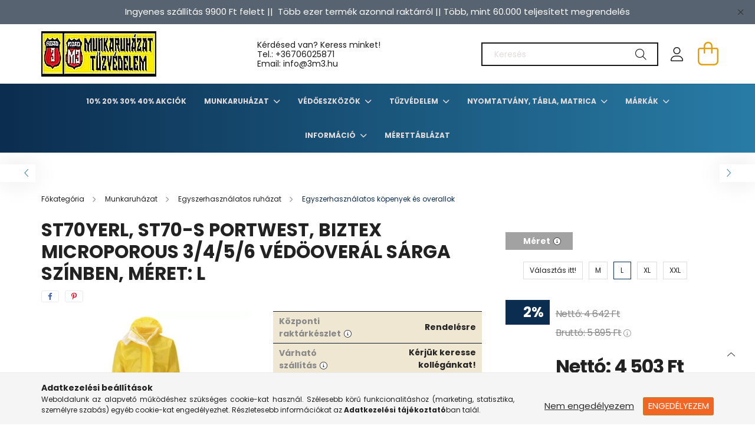

--- FILE ---
content_type: text/html; charset=UTF-8
request_url: https://www.3m3.hu/ST70YERL-ST70-s-Portwest-BizTex-Microporous-3/4/5/
body_size: 24506
content:
<!DOCTYPE html>
<html lang="hu">
<head>
    <meta charset="utf-8">
<meta name="description" content="ST70YERL, ST70-s Portwest, BizTex Microporous 3/4/5/6 védöoverál Sárga színben, méret: L, Jó ajánlatok - 3m3.hu Munkavédelmi Webáruház">
<meta name="robots" content="index, follow">
<meta http-equiv="X-UA-Compatible" content="IE=Edge">
<meta property="og:site_name" content="Jó ajánlatok - 3m3.hu Munkavédelmi Webáruház" />
<meta property="og:title" content="ST70YERL, ST70-s Portwest, BizTex Microporous 3/4/5/6 védöov">
<meta property="og:description" content="ST70YERL, ST70-s Portwest, BizTex Microporous 3/4/5/6 védöoverál Sárga színben, méret: L, Jó ajánlatok - 3m3.hu Munkavédelmi Webáruház">
<meta property="og:type" content="product">
<meta property="og:url" content="https://www.3m3.hu/ST70YERL-ST70-s-Portwest-BizTex-Microporous-3/4/5/">
<meta property="og:image" content="https://www.3m3.hu/img/64320/ST70YERM/ST70YERM.webp">
<meta name="mobile-web-app-capable" content="yes">
<meta name="apple-mobile-web-app-capable" content="yes">
<meta name="MobileOptimized" content="320">
<meta name="HandheldFriendly" content="true">

<title>ST70YERL, ST70-s Portwest, BizTex Microporous 3/4/5/6 védöov</title>


<script>
var service_type="shop";
var shop_url_main="https://www.3m3.hu";
var actual_lang="hu";
var money_len="0";
var money_thousend=" ";
var money_dec=",";
var shop_id=64320;
var unas_design_url="https:"+"/"+"/"+"www.3m3.hu"+"/"+"!common_design"+"/"+"base"+"/"+"002101"+"/";
var unas_design_code='002101';
var unas_base_design_code='2100';
var unas_design_ver=4;
var unas_design_subver=4;
var unas_shop_url='https://www.3m3.hu';
var responsive="yes";
var config_plus=new Array();
config_plus['product_tooltip']=1;
config_plus['cart_redirect']=2;
config_plus['money_type']='Ft';
config_plus['money_type_display']='Ft';
var lang_text=new Array();

var UNAS = UNAS || {};
UNAS.shop={"base_url":'https://www.3m3.hu',"domain":'www.3m3.hu',"username":'3m3.unas.hu',"id":64320,"lang":'hu',"currency_type":'Ft',"currency_code":'HUF',"currency_rate":'1',"currency_length":0,"base_currency_length":0,"canonical_url":'https://www.3m3.hu/ST70YERL-ST70-s-Portwest-BizTex-Microporous-3/4/5/'};
UNAS.design={"code":'002101',"page":'product_details'};
UNAS.api_auth="81c63131e63c05060f5ce59b45373c08";
UNAS.customer={"email":'',"id":0,"group_id":0,"without_registration":0};
UNAS.shop["category_id"]="767169";
UNAS.shop["sku"]="ST70YERL";
UNAS.shop["product_id"]="411562089";
UNAS.shop["only_private_customer_can_purchase"] = false;
 

UNAS.text = {
    "button_overlay_close": `Bezár`,
    "popup_window": `Felugró ablak`,
    "list": `lista`,
    "updating_in_progress": `frissítés folyamatban`,
    "updated": `frissítve`,
    "is_opened": `megnyitva`,
    "is_closed": `bezárva`,
    "deleted": `törölve`,
    "consent_granted": `hozzájárulás megadva`,
    "consent_rejected": `hozzájárulás elutasítva`,
    "field_is_incorrect": `mező hibás`,
    "error_title": `Hiba!`,
    "product_variants": `termék változatok`,
    "product_added_to_cart": `A termék a kosárba került`,
    "product_added_to_cart_with_qty_problem": `A termékből csak [qty_added_to_cart] [qty_unit] került kosárba`,
    "product_removed_from_cart": `A termék törölve a kosárból`,
    "reg_title_name": `Név`,
    "reg_title_company_name": `Cégnév`,
    "number_of_items_in_cart": `Kosárban lévő tételek száma`,
    "cart_is_empty": `A kosár üres`,
    "cart_updated": `A kosár frissült`
};


UNAS.text["delete_from_compare"]= `Törlés összehasonlításból`;
UNAS.text["comparison"]= `Összehasonlítás`;

UNAS.text["delete_from_favourites"]= `Törlés a kedvencek közül`;
UNAS.text["add_to_favourites"]= `Kedvencekhez`;






window.lazySizesConfig=window.lazySizesConfig || {};
window.lazySizesConfig.loadMode=1;
window.lazySizesConfig.loadHidden=false;

window.dataLayer = window.dataLayer || [];
function gtag(){dataLayer.push(arguments)};
gtag('js', new Date());
</script>

<script src="https://www.3m3.hu/!common_packages/jquery/jquery-3.2.1.js?mod_time=1759314984"></script>
<script src="https://www.3m3.hu/!common_packages/jquery/plugins/migrate/migrate.js?mod_time=1759314984"></script>
<script src="https://www.3m3.hu/!common_packages/jquery/plugins/autocomplete/autocomplete.js?mod_time=1759314984"></script>
<script src="https://www.3m3.hu/!common_packages/jquery/plugins/tools/overlay/overlay.js?mod_time=1759314984"></script>
<script src="https://www.3m3.hu/!common_packages/jquery/plugins/tools/toolbox/toolbox.expose.js?mod_time=1759314984"></script>
<script src="https://www.3m3.hu/!common_packages/jquery/plugins/lazysizes/lazysizes.min.js?mod_time=1759314984"></script>
<script src="https://www.3m3.hu/!common_packages/jquery/plugins/lazysizes/plugins/bgset/ls.bgset.min.js?mod_time=1759314984"></script>
<script src="https://www.3m3.hu/!common_packages/jquery/own/shop_common/exploded/common.js?mod_time=1764831093"></script>
<script src="https://www.3m3.hu/!common_packages/jquery/own/shop_common/exploded/common_overlay.js?mod_time=1759314984"></script>
<script src="https://www.3m3.hu/!common_packages/jquery/own/shop_common/exploded/common_shop_popup.js?mod_time=1759314984"></script>
<script src="https://www.3m3.hu/!common_packages/jquery/own/shop_common/exploded/page_product_details.js?mod_time=1759314984"></script>
<script src="https://www.3m3.hu/!common_packages/jquery/own/shop_common/exploded/function_favourites.js?mod_time=1759314984"></script>
<script src="https://www.3m3.hu/!common_packages/jquery/own/shop_common/exploded/function_compare.js?mod_time=1759314984"></script>
<script src="https://www.3m3.hu/!common_packages/jquery/own/shop_common/exploded/function_product_print.js?mod_time=1759314984"></script>
<script src="https://www.3m3.hu/!common_packages/jquery/plugins/hoverintent/hoverintent.js?mod_time=1759314984"></script>
<script src="https://www.3m3.hu/!common_packages/jquery/own/shop_tooltip/shop_tooltip.js?mod_time=1759314984"></script>
<script src="https://www.3m3.hu/!common_packages/jquery/plugins/responsive_menu/responsive_menu-unas.js?mod_time=1759314984"></script>
<script src="https://www.3m3.hu/!common_design/base/002100/main.js?mod_time=1759314986"></script>
<script src="https://www.3m3.hu/!common_packages/jquery/plugins/flickity/v3/flickity.pkgd.min.js?mod_time=1759314984"></script>
<script src="https://www.3m3.hu/!common_packages/jquery/plugins/toastr/toastr.min.js?mod_time=1759314984"></script>
<script src="https://www.3m3.hu/!common_packages/jquery/plugins/tippy/popper-2.4.4.min.js?mod_time=1759314984"></script>
<script src="https://www.3m3.hu/!common_packages/jquery/plugins/tippy/tippy-bundle.umd.min.js?mod_time=1759314984"></script>
<script src="https://www.3m3.hu/!common_packages/jquery/plugins/photoswipe/photoswipe.min.js?mod_time=1759314984"></script>
<script src="https://www.3m3.hu/!common_packages/jquery/plugins/photoswipe/photoswipe-ui-default.min.js?mod_time=1759314984"></script>

<link href="https://www.3m3.hu/temp/shop_64320_01a9ed4ed155496cd82a725347d8cc65.css?mod_time=1768820785" rel="stylesheet" type="text/css">

<link href="https://www.3m3.hu/ST70YERL-ST70-s-Portwest-BizTex-Microporous-3/4/5/" rel="canonical">
<link id="favicon-16x16" rel="icon" type="image/png" href="https://www.3m3.hu/shop_ordered/64320/pic/design_kepek/3m3_unas_icon_png.png" sizes="16x16">
<script>
        var google_consent=1;
    
        gtag('consent', 'default', {
           'ad_storage': 'denied',
           'ad_user_data': 'denied',
           'ad_personalization': 'denied',
           'analytics_storage': 'denied',
           'functionality_storage': 'denied',
           'personalization_storage': 'denied',
           'security_storage': 'granted'
        });

    
        gtag('consent', 'update', {
           'ad_storage': 'denied',
           'ad_user_data': 'denied',
           'ad_personalization': 'denied',
           'analytics_storage': 'denied',
           'functionality_storage': 'denied',
           'personalization_storage': 'denied',
           'security_storage': 'granted'
        });

        </script>
    

    <meta content="width=device-width, initial-scale=1.0" name="viewport" />
    <link rel="preconnect" href="https://fonts.gstatic.com">
    <link rel="preload" href="https://fonts.googleapis.com/css2?family=Poppins:wght@400;700&display=swap" as="style" />
    <link rel="stylesheet" href="https://fonts.googleapis.com/css2?family=Poppins:wght@400;700&display=swap" media="print" onload="this.media='all'">
    <noscript>
        <link rel="stylesheet" href="https://fonts.googleapis.com/css2?family=Poppins:wght@400;700&display=swap" />
    </noscript>
    
    
    
    
    

    
    
    
            
        
        
        
        
        
    
    
</head>




<body class='design_ver4 design_subver1 design_subver2 design_subver3 design_subver4' id="ud_shop_artdet">
<div id="image_to_cart" style="display:none; position:absolute; z-index:100000;"></div>
<div class="overlay_common overlay_warning" id="overlay_cart_add"></div>
<script>$(document).ready(function(){ overlay_init("cart_add",{"onBeforeLoad":false}); });</script>
<div class="overlay_common overlay_ok" id="overlay_cart_add_ok"></div>
<script>$(document).ready(function(){ overlay_init("cart_add_ok",[]); });</script>
<div id="overlay_login_outer"></div>	
	<script>
	$(document).ready(function(){
	    var login_redir_init="";

		$("#overlay_login_outer").overlay({
			onBeforeLoad: function() {
                var login_redir_temp=login_redir_init;
                if (login_redir_act!="") {
                    login_redir_temp=login_redir_act;
                    login_redir_act="";
                }

									$.ajax({
						type: "GET",
						async: true,
						url: "https://www.3m3.hu/shop_ajax/ajax_popup_login.php",
						data: {
							shop_id:"64320",
							lang_master:"hu",
                            login_redir:login_redir_temp,
							explicit:"ok",
							get_ajax:"1"
						},
						success: function(data){
							$("#overlay_login_outer").html(data);
							if (unas_design_ver >= 5) $("#overlay_login_outer").modal('show');
							$('#overlay_login1 input[name=shop_pass_login]').keypress(function(e) {
								var code = e.keyCode ? e.keyCode : e.which;
								if(code.toString() == 13) {		
									document.form_login_overlay.submit();		
								}	
							});	
						}
					});
								},
			top: 50,
			mask: {
	color: "#000000",
	loadSpeed: 200,
	maskId: "exposeMaskOverlay",
	opacity: 0.7
},
			closeOnClick: (config_plus['overlay_close_on_click_forced'] === 1),
			onClose: function(event, overlayIndex) {
				$("#login_redir").val("");
			},
			load: false
		});
		
			});
	function overlay_login() {
		$(document).ready(function(){
			$("#overlay_login_outer").overlay().load();
		});
	}
	function overlay_login_remind() {
        if (unas_design_ver >= 5) {
            $("#overlay_remind").overlay().load();
        } else {
            $(document).ready(function () {
                $("#overlay_login_outer").overlay().close();
                setTimeout('$("#overlay_remind").overlay().load();', 250);
            });
        }
	}

    var login_redir_act="";
    function overlay_login_redir(redir) {
        login_redir_act=redir;
        $("#overlay_login_outer").overlay().load();
    }
	</script>  
	<div class="overlay_common overlay_info" id="overlay_remind"></div>
<script>$(document).ready(function(){ overlay_init("remind",[]); });</script>

	<script>
    	function overlay_login_error_remind() {
		$(document).ready(function(){
			load_login=0;
			$("#overlay_error").overlay().close();
			setTimeout('$("#overlay_remind").overlay().load();', 250);	
		});
	}
	</script>  
	<div class="overlay_common overlay_info" id="overlay_newsletter"></div>
<script>$(document).ready(function(){ overlay_init("newsletter",[]); });</script>

<script>
function overlay_newsletter() {
    $(document).ready(function(){
        $("#overlay_newsletter").overlay().load();
    });
}
</script>
<div class="overlay_common overlay_error" id="overlay_script"></div>
<script>$(document).ready(function(){ overlay_init("script",[]); });</script>
    <script>
    $(document).ready(function() {
        $.ajax({
            type: "GET",
            url: "https://www.3m3.hu/shop_ajax/ajax_stat.php",
            data: {master_shop_id:"64320",get_ajax:"1"}
        });
    });
    </script>
    

<div id="container" class="no-slideshow  page_shop_artdet_ST70YERL  js-ajax-filter-box-checking filter-not-exists">
            <header class="header position-relative">
                        <div class="js-element nanobar js-nanobar" data-element-name="header_text_section_1">
            <div class="header_text_section_1 nanobar__inner text-center">
                                    <p style="text-align: center;"><span style="font-size: 15px;">Ingyenes szállítás 9900 Ft felett ||  Több ezer termék azonnal raktárról || Több, mint 60.000 teljesített megrendelés</span></p>
                                <button type="button" class="btn nanobar__btn-close" onclick="closeNanobar(this,'header_text_section_1_hide','session');" aria-label="Bezár" title="Bezár">
                    <span class="icon--close"></span>
                </button>
            </div>
        </div>
    
            <div class="header-inner">
                <div class="header-container container">
                    <div class="row gutters-5 flex-nowrap justify-content-center align-items-center">
                            <div id="header_logo_img" class="js-element logo col-auto flex-shrink-1 order-2 order-xl-1" data-element-name="header_logo">
        <div class="header_logo-img-container">
            <div class="header_logo-img-wrapper">
                                                            <a href="https://www.3m3.hu/">                        <picture>
                                                            <source media="(max-width: 575.98px)" srcset="https://www.3m3.hu/!common_design/custom/3m3.unas.hu/element/layout_hu_header_logo-300x80_1_small.webp?time=1752078423 150w, https://www.3m3.hu/!common_design/custom/3m3.unas.hu/element/layout_hu_header_logo-300x80_1_small_retina.webp?time=1752078423 195w" sizes="150px"/>
                                                                                    <img                                  src="https://www.3m3.hu/!common_design/custom/3m3.unas.hu/element/layout_hu_header_logo-300x80_1_default.webp?time=1752078423"
                                 srcset="https://www.3m3.hu/!common_design/custom/3m3.unas.hu/element/layout_hu_header_logo-300x80_1_default.webp?time=1752078423 1x, https://www.3m3.hu/!common_design/custom/3m3.unas.hu/element/layout_hu_header_logo-300x80_1_default_retina.webp?time=1752078423 2x"
                                 alt="Jó ajánlatok - 3m3.hu Munkavédelmi Webáruház"/>
                        </picture>
                        </a>                                                </div>
        </div>
    </div>


                        <div class="header__left col-auto col-xl order-1 order-xl-2">
                            <div class="d-flex align-items-center justify-content-center">
                                <button type="button" class="hamburger__btn js-hamburger-btn dropdown--btn d-xl-none" id="hamburger__btn" aria-label="hamburger button" data-btn-for=".hamburger__dropdown">
                                    <span class="hamburger__btn-icon icon--hamburger"></span>
                                </button>
                                    <div class="js-element header_text_section_2 d-none d-xl-block" data-element-name="header_text_section_2">
        <div class="element__content ">
                            <div class="element__html slide-1"><p>Kérdésed van? Keress minket! <br />Tel.: <a href="tel:+36706025871">+36706025871</a><br />Email: info@3m3.hu</p></div>
                    </div>
    </div>

                            </div>
                        </div>

                        <div class="header__right col col-xl-auto order-3 py-3 py-lg-5">
                            <div class="d-flex align-items-center justify-content-end">
                                
                                
                                <div class="search-open-btn d-block d-lg-none icon--search text-center" onclick="toggleSearch();"></div>
                                <div class="search__container">
                                    <div class="search-box position-relative ml-auto container px-0 browser-is-chrome" id="box_search_content">
    <form name="form_include_search" id="form_include_search" action="https://www.3m3.hu/shop_search.php" method="get">
        <div class="box-search-group mb-0">
            <input data-stay-visible-breakpoint="992" name="search" id="box_search_input" value=""
                   aria-label="Keresés" pattern=".{3,100}" title="Hosszabb kereső kifejezést írjon be!" placeholder="Keresés"
                   type="text" maxlength="100" class="ac_input form-control js-search-input" autocomplete="off" required            >
            <div class="search-box__search-btn-outer input-group-append" title="Keresés">
                <button class="search-btn" aria-label="Keresés">
                    <span class="search-btn-icon icon--search"></span>
                </button>
            </div>
            <div class="search__loading">
                <div class="loading-spinner--small"></div>
            </div>
        </div>
        <div class="search-box__mask"></div>
    </form>
    <div class="ac_results"></div>
</div>
<script>
    $(document).ready(function(){
        $(document).on('smartSearchInputLoseFocus', function(){
            if ($('.js-search-smart-autocomplete').length>0) {
                setTimeout(function(){
                    let height = $(window).height() - ($('.js-search-smart-autocomplete').offset().top - $(window).scrollTop()) - 20;
                    $('.search-smart-autocomplete').css('max-height', height + 'px');
                }, 300);
            }
        });
    });
</script>



                                </div>
                                <div class="profil__container">
                                                <div class="profile">
            <button type="button" class="profile__btn js-profile-btn dropdown--btn" id="profile__btn" data-orders="https://www.3m3.hu/shop_order_track.php" aria-label="profile button" data-btn-for=".profile__dropdown">
                <span class="profile__btn-icon icon--head"></span>
            </button>
        </div>
    
                                </div>
                                <div class="cart-box__container pr-3 pr-xl-0">
                                    <button class="cart-box__btn dropdown--btn" aria-label="cart button" type="button" data-btn-for=".cart-box__dropdown">
                                        <span class="cart-box__btn-icon icon--cart">
                                                <span id='box_cart_content' class='cart-box'>            </span>
                                        </span>
                                    </button>
                                </div>
                            </div>
                        </div>
                    </div>
                </div>
            </div>
                            <div class="header-menus d-none d-xl-block">
                    <div class="container text-center position-relative">
                        <ul class="main-menus d-none d-lg-flex justify-content-center text-left js-main-menus-content cat-menus level-0 plus-menus level-0" data-level="0">
                                <li class='cat-menu  js-cat-menu-715806' data-id="715806">

        <span class="cat-menu__name font-weight-bold">
                            <a class='cat-menu__link font-weight-bold' href='https://www.3m3.hu/10-20-30-40-Akciok' >
                            10% 20% 30% 40% Akciók            </a>
        </span>

            </li>
    <li class='cat-menu  has-child js-cat-menu-220632' data-id="220632">

        <span class="cat-menu__name font-weight-bold">
                            <a class='cat-menu__link font-weight-bold' href='#' >
                            Munkaruházat            </a>
        </span>

        			    <div class="cat-menu__sublist js-sublist level-1 ">
        <div class="sublist-inner js-sublist-inner ps__child--consume">
            <div class="cat-menu__sublist-inner d-flex">
                <div class="flex-grow-1">
                    <ul class="cat-menus level-1 row" data-level="cat-level-1">
                                                    <li class="col-2 mb-5 cat-menu has-child js-cat-menu-600985" data-id="600985">
                                <span class="cat-menu__name text-uppercase font-weight-bold" >
                                    <a class="cat-menu__link" href="https://www.3m3.hu/sct/600985/Munkaruhazat" >
                                    Munkaruházat
                                                                            </a>
                                </span>
                                                                        <div class="cat-menu__list level-2">
        <ul class="cat-menus level-2" data-level="cat-level-2">
                            <li class="cat-menu js-cat-menu-117155" data-id="117155">
                    <span class="cat-menu__name" >
                        <a class="cat-menu__link" href="https://www.3m3.hu/sct/117155/Munkavedelmi-kabatok" >                        Munkavédelmi kabátok
                                                    </a>                    </span>
                                    </li>
                            <li class="cat-menu js-cat-menu-440810" data-id="440810">
                    <span class="cat-menu__name" >
                        <a class="cat-menu__link" href="https://www.3m3.hu/sct/440810/Munkavedelmi-nadrag" >                        Munkavédelmi nadrág
                                                    </a>                    </span>
                                    </li>
                            <li class="cat-menu js-cat-menu-261976" data-id="261976">
                    <span class="cat-menu__name" >
                        <a class="cat-menu__link" href="https://www.3m3.hu/sct/261976/Munkaruha-munkadzseki-pulover" >                        Munkaruha, munkadzseki, pulóver
                                                    </a>                    </span>
                                    </li>
                            <li class="cat-menu js-cat-menu-783453" data-id="783453">
                    <span class="cat-menu__name" >
                        <a class="cat-menu__link" href="https://www.3m3.hu/spl/783453/Polok-ingek" >                        Pólók, ingek
                                                    </a>                    </span>
                                    </li>
                            <li class="cat-menu js-cat-menu-941321" data-id="941321">
                    <span class="cat-menu__name" >
                        <a class="cat-menu__link" href="https://www.3m3.hu/sct/941321/Munkavedelmi-mellenyek" >                        Munkavédelmi mellények
                                                    </a>                    </span>
                                    </li>
                            <li class="cat-menu js-cat-menu-655850" data-id="655850">
                    <span class="cat-menu__name" >
                        <a class="cat-menu__link" href="https://www.3m3.hu/spl/655850/Overal" >                        Overál
                                                    </a>                    </span>
                                    </li>
                            <li class="cat-menu js-cat-menu-383135" data-id="383135">
                    <span class="cat-menu__name" >
                        <a class="cat-menu__link" href="https://www.3m3.hu/sct/383135/Vizhatlan-ruhazat" >                        Vízhatlan ruházat
                                                    </a>                    </span>
                                    </li>
                                        <li class="cat-menu">
                    <a class="cat-menu__link cat-menu__all-cat font-s icon--a-chevron-right" href="https://www.3m3.hu/sct/600985/Munkaruhazat">További kategóriák</a>
                </li>
                    </ul>
    </div>


                                                            </li>
                                                    <li class="col-2 mb-5 cat-menu has-child js-cat-menu-609917" data-id="609917">
                                <span class="cat-menu__name text-uppercase font-weight-bold" >
                                    <a class="cat-menu__link" href="https://www.3m3.hu/sct/609917/Vedolabbeli" >
                                    Védőlábbeli
                                                                            </a>
                                </span>
                                                                        <div class="cat-menu__list level-2">
        <ul class="cat-menus level-2" data-level="cat-level-2">
                            <li class="cat-menu js-cat-menu-546927" data-id="546927">
                    <span class="cat-menu__name" >
                        <a class="cat-menu__link" href="https://www.3m3.hu/sct/546927/Munkavedelmi-cipo" >                        Munkavédelmi cipő
                                                    </a>                    </span>
                                    </li>
                            <li class="cat-menu js-cat-menu-384572" data-id="384572">
                    <span class="cat-menu__name" >
                        <a class="cat-menu__link" href="https://www.3m3.hu/sct/384572/Munkabakancs" >                        Munkabakancs
                                                    </a>                    </span>
                                    </li>
                            <li class="cat-menu js-cat-menu-994600" data-id="994600">
                    <span class="cat-menu__name" >
                        <a class="cat-menu__link" href="https://www.3m3.hu/spl/994600/Noi-munkavedelmi-bakancs" >                        Női munkavédelmi bakancs
                                                    </a>                    </span>
                                    </li>
                            <li class="cat-menu js-cat-menu-207347" data-id="207347">
                    <span class="cat-menu__name" >
                        <a class="cat-menu__link" href="https://www.3m3.hu/spl/207347/Vedoklumpak" >                        Védőklumpák
                                                    </a>                    </span>
                                    </li>
                            <li class="cat-menu js-cat-menu-838215" data-id="838215">
                    <span class="cat-menu__name" >
                        <a class="cat-menu__link" href="https://www.3m3.hu/spl/838215/Specialis-vedolabbelik" >                        Speciális védőlábbelik
                                                    </a>                    </span>
                                    </li>
                            <li class="cat-menu js-cat-menu-258243" data-id="258243">
                    <span class="cat-menu__name" >
                        <a class="cat-menu__link" href="https://www.3m3.hu/spl/258243/Munkavedelmi-szandal" >                        Munkavédelmi szandál
                                                    </a>                    </span>
                                    </li>
                            <li class="cat-menu js-cat-menu-506206" data-id="506206">
                    <span class="cat-menu__name" >
                        <a class="cat-menu__link" href="https://www.3m3.hu/spl/506206/Vedocsizma" >                        Védőcsizma
                                                    </a>                    </span>
                                    </li>
                                        <li class="cat-menu">
                    <a class="cat-menu__link cat-menu__all-cat font-s icon--a-chevron-right" href="https://www.3m3.hu/sct/609917/Vedolabbeli">További kategóriák</a>
                </li>
                    </ul>
    </div>


                                                            </li>
                                                    <li class="col-2 mb-5 cat-menu has-child js-cat-menu-595887" data-id="595887">
                                <span class="cat-menu__name text-uppercase font-weight-bold" >
                                    <a class="cat-menu__link" href="https://www.3m3.hu/sct/595887/Kezvedelem" >
                                    Kézvédelem
                                                                            </a>
                                </span>
                                                                        <div class="cat-menu__list level-2">
        <ul class="cat-menus level-2" data-level="cat-level-2">
                            <li class="cat-menu js-cat-menu-737473" data-id="737473">
                    <span class="cat-menu__name" >
                        <a class="cat-menu__link" href="https://www.3m3.hu/spl/737473/Vagasbiztos-textilkesztyuk" >                        Vágásbiztos textilkesztyűk
                                                    </a>                    </span>
                                    </li>
                            <li class="cat-menu js-cat-menu-625149" data-id="625149">
                    <span class="cat-menu__name" >
                        <a class="cat-menu__link" href="https://www.3m3.hu/spl/625149/Hideg-elleni-szinbor-kesztyuk" >                        Hideg elleni színbőr kesztyűk
                                                    </a>                    </span>
                                    </li>
                            <li class="cat-menu js-cat-menu-392295" data-id="392295">
                    <span class="cat-menu__name" >
                        <a class="cat-menu__link" href="https://www.3m3.hu/spl/392295/Kerteszkesztyuk" >                        Kertészkesztyűk
                                                    </a>                    </span>
                                    </li>
                            <li class="cat-menu js-cat-menu-351411" data-id="351411">
                    <span class="cat-menu__name" >
                        <a class="cat-menu__link" href="https://www.3m3.hu/spl/351411/Kevlar-vagasbiztos-es-hoallo-kesztyuk" >                        Kevlar vágásbiztos és hőálló kesztyűk
                                                    </a>                    </span>
                                    </li>
                            <li class="cat-menu js-cat-menu-196767" data-id="196767">
                    <span class="cat-menu__name" >
                        <a class="cat-menu__link" href="https://www.3m3.hu/spl/196767/Kombinalt-bor-soforkesztyuk" >                        Kombinált bőr sofőrkesztyűk
                                                    </a>                    </span>
                                    </li>
                            <li class="cat-menu js-cat-menu-247808" data-id="247808">
                    <span class="cat-menu__name" >
                        <a class="cat-menu__link" href="https://www.3m3.hu/spl/247808/ESD-munkavedelmi-kesztyu" >                        ESD munkavédelmi kesztyű
                                                    </a>                    </span>
                                    </li>
                            <li class="cat-menu js-cat-menu-852396" data-id="852396">
                    <span class="cat-menu__name" >
                        <a class="cat-menu__link" href="https://www.3m3.hu/sct/852396/Egyszerhasznalatos-kesztyuk" >                        Egyszerhasználatos kesztyűk
                                                    </a>                    </span>
                                    </li>
                                        <li class="cat-menu">
                    <a class="cat-menu__link cat-menu__all-cat font-s icon--a-chevron-right" href="https://www.3m3.hu/sct/595887/Kezvedelem">További kategóriák</a>
                </li>
                    </ul>
    </div>


                                                            </li>
                                                    <li class="col-2 mb-5 cat-menu has-child js-cat-menu-545278" data-id="545278">
                                <span class="cat-menu__name text-uppercase font-weight-bold" >
                                    <a class="cat-menu__link" href="https://www.3m3.hu/sct/545278/Egyszerhasznalatos-ruhazat" >
                                    Egyszerhasználatos ruházat
                                                                            </a>
                                </span>
                                                                        <div class="cat-menu__list level-2">
        <ul class="cat-menus level-2" data-level="cat-level-2">
                            <li class="cat-menu js-cat-menu-767169" data-id="767169">
                    <span class="cat-menu__name" >
                        <a class="cat-menu__link" href="https://www.3m3.hu/spl/767169/Egyszerhasznalatos-kopenyek-es-overallok" >                        Egyszerhasználatos köpenyek és overallok
                                                    </a>                    </span>
                                    </li>
                            <li class="cat-menu js-cat-menu-187863" data-id="187863">
                    <span class="cat-menu__name" >
                        <a class="cat-menu__link" href="https://www.3m3.hu/spl/187863/Egyszerhasznalatos-maszkok-sapkak-es-foliak" >                        Egyszerhasználatos maszkok, sapkák és fóliák
                                                    </a>                    </span>
                                    </li>
                            <li class="cat-menu js-cat-menu-154150" data-id="154150">
                    <span class="cat-menu__name" >
                        <a class="cat-menu__link" href="https://www.3m3.hu/spl/154150/Egyszerhasznalatos-kar-es-labvedok" >                        Egyszerhasználatos kar- és lábvédők
                                                    </a>                    </span>
                                    </li>
                                </ul>
    </div>


                                                            </li>
                                                    <li class="col-2 mb-5 cat-menu has-child js-cat-menu-438001" data-id="438001">
                                <span class="cat-menu__name text-uppercase font-weight-bold" >
                                    <a class="cat-menu__link" href="https://www.3m3.hu/sct/438001/Eso-es-szezonalis-ruhazat" >
                                    Eső- és szezonális ruházat
                                                                            </a>
                                </span>
                                                                        <div class="cat-menu__list level-2">
        <ul class="cat-menus level-2" data-level="cat-level-2">
                            <li class="cat-menu js-cat-menu-490208" data-id="490208">
                    <span class="cat-menu__name" >
                        <a class="cat-menu__link" href="https://www.3m3.hu/spl/490208/Fluo-esoruhazat" >                        Fluo esőruházat
                                                    </a>                    </span>
                                    </li>
                            <li class="cat-menu js-cat-menu-633489" data-id="633489">
                    <span class="cat-menu__name" >
                        <a class="cat-menu__link" href="https://www.3m3.hu/spl/633489/Munkavedelmi-esonadrag" >                        Munkavédelmi esőnadrág
                                                    </a>                    </span>
                                    </li>
                            <li class="cat-menu js-cat-menu-847778" data-id="847778">
                    <span class="cat-menu__name" >
                        <a class="cat-menu__link" href="https://www.3m3.hu/spl/847778/Munkavedelmi-esoruha" >                        Munkavédelmi esőruha
                                                    </a>                    </span>
                                    </li>
                            <li class="cat-menu js-cat-menu-406291" data-id="406291">
                    <span class="cat-menu__name" >
                        <a class="cat-menu__link" href="https://www.3m3.hu/spl/406291/Munkavedelmi-esokopeny" >                        Munkavédelmi esőköpeny
                                                    </a>                    </span>
                                    </li>
                            <li class="cat-menu js-cat-menu-592875" data-id="592875">
                    <span class="cat-menu__name" >
                        <a class="cat-menu__link" href="https://www.3m3.hu/spl/592875/Munkavedelmi-esokabat" >                        Munkavédelmi esőkabát
                                                    </a>                    </span>
                                    </li>
                                </ul>
    </div>


                                                            </li>
                                                    <li class="col-2 mb-5 cat-menu has-child js-cat-menu-914778" data-id="914778">
                                <span class="cat-menu__name text-uppercase font-weight-bold" >
                                    <a class="cat-menu__link" href="https://www.3m3.hu/sct/914778/Jollathatosagi-ruhazat" >
                                    Jólláthatósági ruházat
                                                                            </a>
                                </span>
                                                                        <div class="cat-menu__list level-2">
        <ul class="cat-menus level-2" data-level="cat-level-2">
                            <li class="cat-menu js-cat-menu-564824" data-id="564824">
                    <span class="cat-menu__name" >
                        <a class="cat-menu__link" href="https://www.3m3.hu/spl/564824/HI-VIS-polar-puloverek" >                        HI-VIS polár pulóverek
                                                    </a>                    </span>
                                    </li>
                            <li class="cat-menu js-cat-menu-113570" data-id="113570">
                    <span class="cat-menu__name" >
                        <a class="cat-menu__link" href="https://www.3m3.hu/spl/113570/Jollathatosagi-fluo-HI-VIZ-kabatok-dzsekik" >                        Jólláthatósági fluo, HI-VIZ kabátok, dzsekik
                                                    </a>                    </span>
                                    </li>
                            <li class="cat-menu js-cat-menu-833383" data-id="833383">
                    <span class="cat-menu__name" >
                        <a class="cat-menu__link" href="https://www.3m3.hu/spl/833383/Jol-lathatosagi-kiegeszitok" >                        Jól láthatósági kiegészítők
                                                    </a>                    </span>
                                    </li>
                            <li class="cat-menu js-cat-menu-117378" data-id="117378">
                    <span class="cat-menu__name" >
                        <a class="cat-menu__link" href="https://www.3m3.hu/spl/117378/Jol-lathatosagi-melleny" >                        Jól láthatósági mellény
                                                    </a>                    </span>
                                    </li>
                            <li class="cat-menu js-cat-menu-851448" data-id="851448">
                    <span class="cat-menu__name" >
                        <a class="cat-menu__link" href="https://www.3m3.hu/spl/851448/Jol-lathatosagi-overal" >                        Jól láthatósági overál
                                                    </a>                    </span>
                                    </li>
                            <li class="cat-menu js-cat-menu-121813" data-id="121813">
                    <span class="cat-menu__name" >
                        <a class="cat-menu__link" href="https://www.3m3.hu/spl/121813/Jol-lathatosagi-polo" >                        Jól láthatósági póló
                                                    </a>                    </span>
                                    </li>
                            <li class="cat-menu js-cat-menu-704702" data-id="704702">
                    <span class="cat-menu__name" >
                        <a class="cat-menu__link" href="https://www.3m3.hu/spl/704702/Jol-lathatosagi-nadrag" >                        Jól láthatósági nadrág
                                                    </a>                    </span>
                                    </li>
                                        <li class="cat-menu">
                    <a class="cat-menu__link cat-menu__all-cat font-s icon--a-chevron-right" href="https://www.3m3.hu/sct/914778/Jollathatosagi-ruhazat">További kategóriák</a>
                </li>
                    </ul>
    </div>


                                                            </li>
                                                    <li class="col-2 mb-5 cat-menu js-cat-menu-601625" data-id="601625">
                                <span class="cat-menu__name text-uppercase font-weight-bold" >
                                    <a class="cat-menu__link" href="https://www.3m3.hu/spl/601625/Cerva-ujdonsag" >
                                    Cerva újdonság
                                                                            </a>
                                </span>
                                                            </li>
                                            </ul>
                </div>
                            </div>
        </div>
    </div>


            </li>
    <li class='cat-menu  has-child js-cat-menu-142315' data-id="142315">

        <span class="cat-menu__name font-weight-bold">
                            <a class='cat-menu__link font-weight-bold' href='#' >
                            Védőeszközök            </a>
        </span>

        			    <div class="cat-menu__sublist js-sublist level-1 ">
        <div class="sublist-inner js-sublist-inner ps__child--consume">
            <div class="cat-menu__sublist-inner d-flex">
                <div class="flex-grow-1">
                    <ul class="cat-menus level-1 row" data-level="cat-level-1">
                                                    <li class="col-2 mb-5 cat-menu has-child js-cat-menu-160961" data-id="160961">
                                <span class="cat-menu__name text-uppercase font-weight-bold" >
                                    <a class="cat-menu__link" href="https://www.3m3.hu/sct/160961/Elsosegely" >
                                    Elsősegély
                                                                            </a>
                                </span>
                                                                        <div class="cat-menu__list level-2">
        <ul class="cat-menus level-2" data-level="cat-level-2">
                            <li class="cat-menu js-cat-menu-101260" data-id="101260">
                    <span class="cat-menu__name" >
                        <a class="cat-menu__link" href="https://www.3m3.hu/spl/101260/Alkoholszondak-mentoladak-mentomellenyek" >                        Alkoholszondák, mentőládák, mentőmellények
                                                    </a>                    </span>
                                    </li>
                            <li class="cat-menu js-cat-menu-990615" data-id="990615">
                    <span class="cat-menu__name" >
                        <a class="cat-menu__link" href="https://www.3m3.hu/spl/990615/Kezfertotlenitok-sebtisztitok" >                        Kézfertőtlenítők, sebtisztítók
                                                    </a>                    </span>
                                    </li>
                            <li class="cat-menu js-cat-menu-696464" data-id="696464">
                    <span class="cat-menu__name" >
                        <a class="cat-menu__link" href="https://www.3m3.hu/spl/696464/Ragtapaszok-ADR-csomagok-torlokendok" >                        Ragtapaszok, ADR csomagok, törlőkendők
                                                    </a>                    </span>
                                    </li>
                                </ul>
    </div>


                                                            </li>
                                                    <li class="col-2 mb-5 cat-menu has-child js-cat-menu-874629" data-id="874629">
                                <span class="cat-menu__name text-uppercase font-weight-bold" >
                                    <a class="cat-menu__link" href="https://www.3m3.hu/sct/874629/Fejvedelem" >
                                    Fejvédelem
                                                                            </a>
                                </span>
                                                                        <div class="cat-menu__list level-2">
        <ul class="cat-menus level-2" data-level="cat-level-2">
                            <li class="cat-menu js-cat-menu-412999" data-id="412999">
                    <span class="cat-menu__name" >
                        <a class="cat-menu__link" href="https://www.3m3.hu/spl/412999/Vedosisakok" >                        Védősisakok
                                                    </a>                    </span>
                                    </li>
                            <li class="cat-menu js-cat-menu-732775" data-id="732775">
                    <span class="cat-menu__name" >
                        <a class="cat-menu__link" href="https://www.3m3.hu/spl/732775/Specialis-vedosisakok" >                        Speciális védősisakok
                                                    </a>                    </span>
                                    </li>
                            <li class="cat-menu js-cat-menu-155475" data-id="155475">
                    <span class="cat-menu__name" >
                        <a class="cat-menu__link" href="https://www.3m3.hu/spl/155475/Arcvedok" >                        Arcvédők
                                                    </a>                    </span>
                                    </li>
                            <li class="cat-menu js-cat-menu-130981" data-id="130981">
                    <span class="cat-menu__name" >
                        <a class="cat-menu__link" href="https://www.3m3.hu/spl/130981/Utesbiztos-fejvedok-lampak" >                        Ütésbiztos fejvédők, lámpák
                                                    </a>                    </span>
                                    </li>
                            <li class="cat-menu js-cat-menu-656070" data-id="656070">
                    <span class="cat-menu__name" >
                        <a class="cat-menu__link" href="https://www.3m3.hu/spl/656070/Specialis-latomezok" >                        Speciális látómezők
                                                    </a>                    </span>
                                    </li>
                            <li class="cat-menu js-cat-menu-181657" data-id="181657">
                    <span class="cat-menu__name" >
                        <a class="cat-menu__link" href="https://www.3m3.hu/spl/181657/Kiegeszitok-sisakokhoz" >                        Kiegészítők sisakokhoz
                                                    </a>                    </span>
                                    </li>
                            <li class="cat-menu js-cat-menu-845101" data-id="845101">
                    <span class="cat-menu__name" >
                        <a class="cat-menu__link" href="https://www.3m3.hu/spl/845101/Biztonsagi-sapkak" >                        Biztonsági sapkák
                                                    </a>                    </span>
                                    </li>
                                        <li class="cat-menu">
                    <a class="cat-menu__link cat-menu__all-cat font-s icon--a-chevron-right" href="https://www.3m3.hu/sct/874629/Fejvedelem">További kategóriák</a>
                </li>
                    </ul>
    </div>


                                                            </li>
                                                    <li class="col-2 mb-5 cat-menu has-child js-cat-menu-278806" data-id="278806">
                                <span class="cat-menu__name text-uppercase font-weight-bold" >
                                    <a class="cat-menu__link" href="https://www.3m3.hu/sct/278806/Hallasvedelem" >
                                    Hallásvédelem
                                                                            </a>
                                </span>
                                                                        <div class="cat-menu__list level-2">
        <ul class="cat-menus level-2" data-level="cat-level-2">
                            <li class="cat-menu js-cat-menu-591515" data-id="591515">
                    <span class="cat-menu__name" >
                        <a class="cat-menu__link" href="https://www.3m3.hu/sct/591515/Fuldugok" >                        Füldugók
                                                    </a>                    </span>
                                    </li>
                            <li class="cat-menu js-cat-menu-668589" data-id="668589">
                    <span class="cat-menu__name" >
                        <a class="cat-menu__link" href="https://www.3m3.hu/spl/668589/Kommunikacios-fultok" >                        Kommunikációs fültok
                                                    </a>                    </span>
                                    </li>
                            <li class="cat-menu js-cat-menu-447173" data-id="447173">
                    <span class="cat-menu__name" >
                        <a class="cat-menu__link" href="https://www.3m3.hu/spl/447173/Zajvedo-fultokok" >                        Zajvédő fültokok
                                                    </a>                    </span>
                                    </li>
                            <li class="cat-menu js-cat-menu-530701" data-id="530701">
                    <span class="cat-menu__name" >
                        <a class="cat-menu__link" href="https://www.3m3.hu/spl/530701/Uvex-hallasvedok" >                        Uvex hallásvédők
                                                    </a>                    </span>
                                    </li>
                            <li class="cat-menu js-cat-menu-262399" data-id="262399">
                    <span class="cat-menu__name" >
                        <a class="cat-menu__link" href="https://www.3m3.hu/spl/262399/Kiegeszitok-hallasvedokhoz" >                        Kiegészítők hallásvédőkhöz
                                                    </a>                    </span>
                                    </li>
                                </ul>
    </div>


                                                            </li>
                                                    <li class="col-2 mb-5 cat-menu has-child js-cat-menu-383632" data-id="383632">
                                <span class="cat-menu__name text-uppercase font-weight-bold" >
                                    <a class="cat-menu__link" href="https://www.3m3.hu/sct/383632/Kiegeszitok" >
                                    Kiegészítők
                                                                            </a>
                                </span>
                                                                        <div class="cat-menu__list level-2">
        <ul class="cat-menus level-2" data-level="cat-level-2">
                            <li class="cat-menu js-cat-menu-236342" data-id="236342">
                    <span class="cat-menu__name" >
                        <a class="cat-menu__link" href="https://www.3m3.hu/spl/236342/Izuletvedok" >                        Ízületvédők
                                                    </a>                    </span>
                                    </li>
                            <li class="cat-menu js-cat-menu-761746" data-id="761746">
                    <span class="cat-menu__name" >
                        <a class="cat-menu__link" href="https://www.3m3.hu/spl/761746/Kozuti-jelzobojak" >                        Közúti jelzőbóják
                                                    </a>                    </span>
                                    </li>
                            <li class="cat-menu js-cat-menu-636915" data-id="636915">
                    <span class="cat-menu__name" >
                        <a class="cat-menu__link" href="https://www.3m3.hu/spl/636915/Kozuti-vedoeszkozok" >                        Közúti védőeszközök
                                                    </a>                    </span>
                                    </li>
                            <li class="cat-menu js-cat-menu-775245" data-id="775245">
                    <span class="cat-menu__name" >
                        <a class="cat-menu__link" href="https://www.3m3.hu/spl/775245/Plum-keztisztitok" >                        Plum kéztisztítók
                                                    </a>                    </span>
                                    </li>
                            <li class="cat-menu js-cat-menu-115659" data-id="115659">
                    <span class="cat-menu__name" >
                        <a class="cat-menu__link" href="https://www.3m3.hu/spl/115659/Plum-kremszappanok-Parfumok" >                        Plum krémszappanok, Parfümök
                                                    </a>                    </span>
                                    </li>
                            <li class="cat-menu js-cat-menu-638176" data-id="638176">
                    <span class="cat-menu__name" >
                        <a class="cat-menu__link" href="https://www.3m3.hu/spl/638176/Plum-munkavegzes-elotti-es-utani-kezkremek" >                        Plum munkavégzés előtti és utáni kézkrémek
                                                    </a>                    </span>
                                    </li>
                            <li class="cat-menu js-cat-menu-603483" data-id="603483">
                    <span class="cat-menu__name" >
                        <a class="cat-menu__link" href="https://www.3m3.hu/spl/603483/Plum-tisztitokendok" >                        Plum tisztítókendők
                                                    </a>                    </span>
                                    </li>
                                        <li class="cat-menu">
                    <a class="cat-menu__link cat-menu__all-cat font-s icon--a-chevron-right" href="https://www.3m3.hu/sct/383632/Kiegeszitok">További kategóriák</a>
                </li>
                    </ul>
    </div>


                                                            </li>
                                                    <li class="col-2 mb-5 cat-menu has-child js-cat-menu-550546" data-id="550546">
                                <span class="cat-menu__name text-uppercase font-weight-bold" >
                                    <a class="cat-menu__link" href="https://www.3m3.hu/sct/550546/Legzesvedelem" >
                                    Légzésvédelem
                                                                            </a>
                                </span>
                                                                        <div class="cat-menu__list level-2">
        <ul class="cat-menus level-2" data-level="cat-level-2">
                            <li class="cat-menu js-cat-menu-712124" data-id="712124">
                    <span class="cat-menu__name" >
                        <a class="cat-menu__link" href="https://www.3m3.hu/sct/712124/Reszecskeszuro-legzesvedo-maszkok" >                        Részecskeszűrő, légzésvédő maszkok
                                                    </a>                    </span>
                                    </li>
                            <li class="cat-menu js-cat-menu-951175" data-id="951175">
                    <span class="cat-menu__name" >
                        <a class="cat-menu__link" href="https://www.3m3.hu/spl/951175/Felalarcok-teljesalarcok-szettek" >                        Félálarcok, teljesálarcok, szettek
                                                    </a>                    </span>
                                    </li>
                            <li class="cat-menu js-cat-menu-498636" data-id="498636">
                    <span class="cat-menu__name" >
                        <a class="cat-menu__link" href="https://www.3m3.hu/spl/498636/Szurobetetek-Din-szurobetetek" >                        Szűrőbetétek, Din szűrőbetétek
                                                    </a>                    </span>
                                    </li>
                            <li class="cat-menu js-cat-menu-767599" data-id="767599">
                    <span class="cat-menu__name" >
                        <a class="cat-menu__link" href="https://www.3m3.hu/spl/767599/3M-alkatreszek-egyeb-3M-termekek" >                        3M alkatrészek, egyéb 3M termékek
                                                    </a>                    </span>
                                    </li>
                            <li class="cat-menu js-cat-menu-982156" data-id="982156">
                    <span class="cat-menu__name" >
                        <a class="cat-menu__link" href="https://www.3m3.hu/spl/982156/Legzesvedo-kiegeszito" >                        Légzésvédő kiegészítő
                                                    </a>                    </span>
                                    </li>
                            <li class="cat-menu js-cat-menu-154707" data-id="154707">
                    <span class="cat-menu__name" >
                        <a class="cat-menu__link" href="https://www.3m3.hu/spl/154707/Szurt-nyomolevegos-keszulek" >                        Szűrt-nyomólevegős készülék
                                                    </a>                    </span>
                                    </li>
                                </ul>
    </div>


                                                            </li>
                                                    <li class="col-2 mb-5 cat-menu has-child js-cat-menu-309195" data-id="309195">
                                <span class="cat-menu__name text-uppercase font-weight-bold" >
                                    <a class="cat-menu__link" href="https://www.3m3.hu/sct/309195/Magasban-vegzett-munkahoz" >
                                    Magasban végzett munkához
                                                                            </a>
                                </span>
                                                                        <div class="cat-menu__list level-2">
        <ul class="cat-menus level-2" data-level="cat-level-2">
                            <li class="cat-menu js-cat-menu-976506" data-id="976506">
                    <span class="cat-menu__name" >
                        <a class="cat-menu__link" href="https://www.3m3.hu/spl/976506/Csatlakozok-karabinerek" >                        Csatlakozók, karabinerek
                                                    </a>                    </span>
                                    </li>
                            <li class="cat-menu js-cat-menu-340865" data-id="340865">
                    <span class="cat-menu__name" >
                        <a class="cat-menu__link" href="https://www.3m3.hu/spl/340865/Csorlos-mentoallvanyok" >                        Csőrlős mentőállványok
                                                    </a>                    </span>
                                    </li>
                            <li class="cat-menu js-cat-menu-238906" data-id="238906">
                    <span class="cat-menu__name" >
                        <a class="cat-menu__link" href="https://www.3m3.hu/spl/238906/Egyeb-eszkozok-magasban-vegzett-munkakhoz" >                        Egyéb eszközök magasban végzett munkákhoz
                                                    </a>                    </span>
                                    </li>
                            <li class="cat-menu js-cat-menu-308802" data-id="308802">
                    <span class="cat-menu__name" >
                        <a class="cat-menu__link" href="https://www.3m3.hu/spl/308802/Energiaelnyelok" >                        Energiaelnyelők
                                                    </a>                    </span>
                                    </li>
                            <li class="cat-menu js-cat-menu-744005" data-id="744005">
                    <span class="cat-menu__name" >
                        <a class="cat-menu__link" href="https://www.3m3.hu/spl/744005/Ereszkedo-es-maszo-szerkezetek" >                        Ereszkedő és mászó szerkezetek
                                                    </a>                    </span>
                                    </li>
                            <li class="cat-menu js-cat-menu-468592" data-id="468592">
                    <span class="cat-menu__name" >
                        <a class="cat-menu__link" href="https://www.3m3.hu/spl/468592/Munkahelyzet-beallitok-es-rogzitokotelek" >                        Munkahelyzet-beállítók és rögzítőkötelek
                                                    </a>                    </span>
                                    </li>
                            <li class="cat-menu js-cat-menu-810163" data-id="810163">
                    <span class="cat-menu__name" >
                        <a class="cat-menu__link" href="https://www.3m3.hu/spl/810163/Munkaovek-testhevederzetek" >                        Munkaövek, testhevederzetek
                                                    </a>                    </span>
                                    </li>
                                        <li class="cat-menu">
                    <a class="cat-menu__link cat-menu__all-cat font-s icon--a-chevron-right" href="https://www.3m3.hu/sct/309195/Magasban-vegzett-munkahoz">További kategóriák</a>
                </li>
                    </ul>
    </div>


                                                            </li>
                                                    <li class="col-2 mb-5 cat-menu has-child js-cat-menu-239031" data-id="239031">
                                <span class="cat-menu__name text-uppercase font-weight-bold" >
                                    <a class="cat-menu__link" href="https://www.3m3.hu/sct/239031/Szemvedelem" >
                                    Szemvédelem
                                                                            </a>
                                </span>
                                                                        <div class="cat-menu__list level-2">
        <ul class="cat-menus level-2" data-level="cat-level-2">
                            <li class="cat-menu js-cat-menu-739772" data-id="739772">
                    <span class="cat-menu__name" >
                        <a class="cat-menu__link" href="https://www.3m3.hu/spl/739772/Gumipantos-szemuvegek" >                        Gumipántos szemüvegek
                                                    </a>                    </span>
                                    </li>
                            <li class="cat-menu js-cat-menu-487348" data-id="487348">
                    <span class="cat-menu__name" >
                        <a class="cat-menu__link" href="https://www.3m3.hu/spl/487348/Hegesztoszemuvegek" >                        Hegesztőszemüvegek
                                                    </a>                    </span>
                                    </li>
                            <li class="cat-menu js-cat-menu-848221" data-id="848221">
                    <span class="cat-menu__name" >
                        <a class="cat-menu__link" href="https://www.3m3.hu/spl/848221/Kiegeszitok-szemvedokhoz" >                        Kiegészítők szemvédőkhöz
                                                    </a>                    </span>
                                    </li>
                            <li class="cat-menu js-cat-menu-515018" data-id="515018">
                    <span class="cat-menu__name" >
                        <a class="cat-menu__link" href="https://www.3m3.hu/spl/515018/PLUM-szemoblitok" >                        PLUM szemöblítők
                                                    </a>                    </span>
                                    </li>
                            <li class="cat-menu js-cat-menu-311305" data-id="311305">
                    <span class="cat-menu__name" >
                        <a class="cat-menu__link" href="https://www.3m3.hu/sct/311305/Vedoszemuvegek" >                        Védőszemüvegek
                                                    </a>                    </span>
                                    </li>
                                </ul>
    </div>


                                                            </li>
                                                    <li class="col-2 mb-5 cat-menu js-cat-menu-638903" data-id="638903">
                                <span class="cat-menu__name text-uppercase font-weight-bold" >
                                    <a class="cat-menu__link" href="https://www.3m3.hu/spl/638903/Novenyvedelem-es-ipari-munkak" >
                                    Növényvédelem és ipari munkák
                                                                            </a>
                                </span>
                                                            </li>
                                                    <li class="col-2 mb-5 cat-menu js-cat-menu-353913" data-id="353913">
                                <span class="cat-menu__name text-uppercase font-weight-bold" >
                                    <a class="cat-menu__link" href="https://www.3m3.hu/spl/353913/Ponyva" >
                                    Ponyva
                                                                            </a>
                                </span>
                                                            </li>
                                            </ul>
                </div>
                            </div>
        </div>
    </div>


            </li>
    <li class='cat-menu  has-child js-cat-menu-939072' data-id="939072">

        <span class="cat-menu__name font-weight-bold">
                            <a class='cat-menu__link font-weight-bold' href='#' >
                            TŰZVÉDELEM            </a>
        </span>

        			    <div class="cat-menu__sublist js-sublist level-1 ">
        <div class="sublist-inner js-sublist-inner ps__child--consume">
            <div class="cat-menu__sublist-inner d-flex">
                <div class="flex-grow-1">
                    <ul class="cat-menus level-1 row" data-level="cat-level-1">
                                                    <li class="col-2 mb-5 cat-menu has-child js-cat-menu-607870" data-id="607870">
                                <span class="cat-menu__name text-uppercase font-weight-bold" >
                                    <a class="cat-menu__link" href="https://www.3m3.hu/sct/607870/ABC-porolto-porral-olto" >
                                    ABC poroltó, porral oltó
                                                                            </a>
                                </span>
                                                                        <div class="cat-menu__list level-2">
        <ul class="cat-menus level-2" data-level="cat-level-2">
                            <li class="cat-menu js-cat-menu-593810" data-id="593810">
                    <span class="cat-menu__name" >
                        <a class="cat-menu__link" href="https://www.3m3.hu/spl/593810/1-kg-os-porralolto" >                        1 kg-os porraloltó
                                                    </a>                    </span>
                                    </li>
                            <li class="cat-menu js-cat-menu-740856" data-id="740856">
                    <span class="cat-menu__name" >
                        <a class="cat-menu__link" href="https://www.3m3.hu/spl/740856/12-kg-os-porralolto" >                        12 kg-os porraloltó
                                                    </a>                    </span>
                                    </li>
                            <li class="cat-menu js-cat-menu-697025" data-id="697025">
                    <span class="cat-menu__name" >
                        <a class="cat-menu__link" href="https://www.3m3.hu/spl/697025/2-kg-os-porralolto" >                        2 kg-os porraloltó
                                                    </a>                    </span>
                                    </li>
                            <li class="cat-menu js-cat-menu-344588" data-id="344588">
                    <span class="cat-menu__name" >
                        <a class="cat-menu__link" href="https://www.3m3.hu/spl/344588/4-kg-os-porralolto" >                        4 kg-os porraloltó
                                                    </a>                    </span>
                                    </li>
                            <li class="cat-menu js-cat-menu-515453" data-id="515453">
                    <span class="cat-menu__name" >
                        <a class="cat-menu__link" href="https://www.3m3.hu/spl/515453/6-kg-os-porralolto" >                        6 kg-os porraloltó
                                                    </a>                    </span>
                                    </li>
                            <li class="cat-menu js-cat-menu-657309" data-id="657309">
                    <span class="cat-menu__name" >
                        <a class="cat-menu__link" href="https://www.3m3.hu/spl/657309/50-Kg-os-porral-olto" >                        50 Kg-os porral oltó
                                                    </a>                    </span>
                                    </li>
                                </ul>
    </div>


                                                            </li>
                                                    <li class="col-2 mb-5 cat-menu js-cat-menu-477002" data-id="477002">
                                <span class="cat-menu__name text-uppercase font-weight-bold" >
                                    <a class="cat-menu__link" href="https://www.3m3.hu/spl/477002/CO2-szendioxid-gazzal-olto" >
                                    CO2, széndioxid gázzal oltó
                                                                            </a>
                                </span>
                                                            </li>
                                                    <li class="col-2 mb-5 cat-menu js-cat-menu-636441" data-id="636441">
                                <span class="cat-menu__name text-uppercase font-weight-bold" >
                                    <a class="cat-menu__link" href="https://www.3m3.hu/spl/636441/Habbal-olto-tuzolto-keszulek" >
                                    Habbal oltó tűzoltó készülék
                                                                            </a>
                                </span>
                                                            </li>
                                                    <li class="col-2 mb-5 cat-menu js-cat-menu-427574" data-id="427574">
                                <span class="cat-menu__name text-uppercase font-weight-bold" >
                                    <a class="cat-menu__link" href="https://www.3m3.hu/spl/427574/Tuzcsap-szerelveny-szekrenyek" >
                                    Tűzcsap szerelvény szekrények
                                                                            </a>
                                </span>
                                                            </li>
                                                    <li class="col-2 mb-5 cat-menu js-cat-menu-209929" data-id="209929">
                                <span class="cat-menu__name text-uppercase font-weight-bold" >
                                    <a class="cat-menu__link" href="https://www.3m3.hu/spl/209929/Tuzolto-keszulek-tartok-dobozok-szekrenyek" >
                                    Tűzoltó készülék tartók, dobozok, szekrények
                                                                            </a>
                                </span>
                                                            </li>
                                                    <li class="col-2 mb-5 cat-menu js-cat-menu-965630" data-id="965630">
                                <span class="cat-menu__name text-uppercase font-weight-bold" >
                                    <a class="cat-menu__link" href="https://www.3m3.hu/spl/965630/Tuzolto-tomlo-tuzcsap-kapocs-szerelvenyek-kulcsok" >
                                    Tűzoltó tömlő, tűzcsap, kapocs, szerelvények, kulcsok
                                                                            </a>
                                </span>
                                                            </li>
                                                    <li class="col-2 mb-5 cat-menu js-cat-menu-939186" data-id="939186">
                                <span class="cat-menu__name text-uppercase font-weight-bold" >
                                    <a class="cat-menu__link" href="https://www.3m3.hu/spl/939186/Tuzvedelmi-jelzesek-matricak" >
                                    Tűzvédelmi jelzések, matricák
                                                                            </a>
                                </span>
                                                            </li>
                                                    <li class="col-2 mb-5 cat-menu js-cat-menu-249108" data-id="249108">
                                <span class="cat-menu__name text-uppercase font-weight-bold" >
                                    <a class="cat-menu__link" href="https://www.3m3.hu/spl/249108/Tuzolto-Takarok" >
                                    Tűzoltó Takarók
                                                                            </a>
                                </span>
                                                            </li>
                                            </ul>
                </div>
                            </div>
        </div>
    </div>


            </li>
    <li class='cat-menu  has-child js-cat-menu-613938' data-id="613938">

        <span class="cat-menu__name font-weight-bold">
                            <a class='cat-menu__link font-weight-bold' href='#' >
                            Nyomtatvány, tábla, matrica            </a>
        </span>

        			    <div class="cat-menu__sublist js-sublist level-1 ">
        <div class="sublist-inner js-sublist-inner ps__child--consume">
            <div class="cat-menu__sublist-inner d-flex">
                <div class="flex-grow-1">
                    <ul class="cat-menus level-1 row" data-level="cat-level-1">
                                                    <li class="col-2 mb-5 cat-menu js-cat-menu-774597" data-id="774597">
                                <span class="cat-menu__name text-uppercase font-weight-bold" >
                                    <a class="cat-menu__link" href="https://www.3m3.hu/spl/774597/Utanvilagito-tabla-matrica" >
                                    Utánvilágító tábla, matrica
                                                                            </a>
                                </span>
                                                            </li>
                                                    <li class="col-2 mb-5 cat-menu js-cat-menu-542006" data-id="542006">
                                <span class="cat-menu__name text-uppercase font-weight-bold" >
                                    <a class="cat-menu__link" href="https://www.3m3.hu/spl/542006/Tiltotablak" >
                                    Tiltótáblák
                                                                            </a>
                                </span>
                                                            </li>
                                                    <li class="col-2 mb-5 cat-menu js-cat-menu-305958" data-id="305958">
                                <span class="cat-menu__name text-uppercase font-weight-bold" >
                                    <a class="cat-menu__link" href="https://www.3m3.hu/spl/305958/Tuzvedelmi-tablak" >
                                    Tűzvédelmi táblák
                                                                            </a>
                                </span>
                                                            </li>
                                                    <li class="col-2 mb-5 cat-menu js-cat-menu-459176" data-id="459176">
                                <span class="cat-menu__name text-uppercase font-weight-bold" >
                                    <a class="cat-menu__link" href="https://www.3m3.hu/spl/459176/naplok-nyomtatvanyok" >
                                    naplók, nyomtatványok
                                                                            </a>
                                </span>
                                                            </li>
                                                    <li class="col-2 mb-5 cat-menu js-cat-menu-170164" data-id="170164">
                                <span class="cat-menu__name text-uppercase font-weight-bold" >
                                    <a class="cat-menu__link" href="https://www.3m3.hu/spl/170164/Menekulesi-utat-jelzo-tablak" >
                                    Menekülési utat jelző táblák
                                                                            </a>
                                </span>
                                                            </li>
                                                    <li class="col-2 mb-5 cat-menu js-cat-menu-728259" data-id="728259">
                                <span class="cat-menu__name text-uppercase font-weight-bold" >
                                    <a class="cat-menu__link" href="https://www.3m3.hu/spl/728259/Epitoipari-tablak" >
                                    Építőipari táblák
                                                                            </a>
                                </span>
                                                            </li>
                                                    <li class="col-2 mb-5 cat-menu js-cat-menu-509002" data-id="509002">
                                <span class="cat-menu__name text-uppercase font-weight-bold" >
                                    <a class="cat-menu__link" href="https://www.3m3.hu/spl/509002/Kozuti-jelzotablak" >
                                    Közúti jelzőtáblák
                                                                            </a>
                                </span>
                                                            </li>
                                                    <li class="col-2 mb-5 cat-menu js-cat-menu-851765" data-id="851765">
                                <span class="cat-menu__name text-uppercase font-weight-bold" >
                                    <a class="cat-menu__link" href="https://www.3m3.hu/spl/851765/Figyelmezteto-tablak" >
                                    Figyelmeztető táblák
                                                                            </a>
                                </span>
                                                            </li>
                                                    <li class="col-2 mb-5 cat-menu js-cat-menu-460097" data-id="460097">
                                <span class="cat-menu__name text-uppercase font-weight-bold" >
                                    <a class="cat-menu__link" href="https://www.3m3.hu/spl/460097/Felvilagosito-tablak" >
                                    Felvilágosító táblák
                                                                            </a>
                                </span>
                                                            </li>
                                                    <li class="col-2 mb-5 cat-menu js-cat-menu-970280" data-id="970280">
                                <span class="cat-menu__name text-uppercase font-weight-bold" >
                                    <a class="cat-menu__link" href="https://www.3m3.hu/spl/970280/Elsosegelynyujto-tablak" >
                                    Elsősegélynyújtó táblák
                                                                            </a>
                                </span>
                                                            </li>
                                                    <li class="col-2 mb-5 cat-menu js-cat-menu-940298" data-id="940298">
                                <span class="cat-menu__name text-uppercase font-weight-bold" >
                                    <a class="cat-menu__link" href="https://www.3m3.hu/spl/940298/ADR-barcak" >
                                    ADR-bárcák
                                                                            </a>
                                </span>
                                                            </li>
                                                    <li class="col-2 mb-5 cat-menu js-cat-menu-451711" data-id="451711">
                                <span class="cat-menu__name text-uppercase font-weight-bold" >
                                    <a class="cat-menu__link" href="https://www.3m3.hu/spl/451711/Erintesvedelmi-tablak" >
                                    Érintésvédelmi táblák
                                                                            </a>
                                </span>
                                                            </li>
                                                    <li class="col-2 mb-5 cat-menu js-cat-menu-442551" data-id="442551">
                                <span class="cat-menu__name text-uppercase font-weight-bold" >
                                    <a class="cat-menu__link" href="https://www.3m3.hu/spl/442551/Feliratok" >
                                    Feliratok
                                                                            </a>
                                </span>
                                                            </li>
                                                    <li class="col-2 mb-5 cat-menu js-cat-menu-411739" data-id="411739">
                                <span class="cat-menu__name text-uppercase font-weight-bold" >
                                    <a class="cat-menu__link" href="https://www.3m3.hu/spl/411739/GHS-Piktogramok" >
                                    GHS-Piktogramok
                                                                            </a>
                                </span>
                                                            </li>
                                                    <li class="col-2 mb-5 cat-menu js-cat-menu-742159" data-id="742159">
                                <span class="cat-menu__name text-uppercase font-weight-bold" >
                                    <a class="cat-menu__link" href="https://www.3m3.hu/spl/742159/Kismeretu-matricak" >
                                    Kisméretű matricák
                                                                            </a>
                                </span>
                                                            </li>
                                                    <li class="col-2 mb-5 cat-menu js-cat-menu-459010" data-id="459010">
                                <span class="cat-menu__name text-uppercase font-weight-bold" >
                                    <a class="cat-menu__link" href="https://www.3m3.hu/spl/459010/Kornyezetvedelmi-matricak" >
                                    Környezetvédelmi matricák
                                                                            </a>
                                </span>
                                                            </li>
                                                    <li class="col-2 mb-5 cat-menu js-cat-menu-717981" data-id="717981">
                                <span class="cat-menu__name text-uppercase font-weight-bold" >
                                    <a class="cat-menu__link" href="https://www.3m3.hu/spl/717981/Piktogram-felirat" >
                                    Piktogram+felirat
                                                                            </a>
                                </span>
                                                            </li>
                                                    <li class="col-2 mb-5 cat-menu js-cat-menu-923295" data-id="923295">
                                <span class="cat-menu__name text-uppercase font-weight-bold" >
                                    <a class="cat-menu__link" href="https://www.3m3.hu/spl/923295/Piktogramok" >
                                    Piktogramok
                                                                            </a>
                                </span>
                                                            </li>
                                                    <li class="col-2 mb-5 cat-menu js-cat-menu-126181" data-id="126181">
                                <span class="cat-menu__name text-uppercase font-weight-bold" >
                                    <a class="cat-menu__link" href="https://www.3m3.hu/spl/126181/Betuk-es-szamok" >
                                    Betűk és számok
                                                                            </a>
                                </span>
                                                            </li>
                                                    <li class="col-2 mb-5 cat-menu js-cat-menu-814120" data-id="814120">
                                <span class="cat-menu__name text-uppercase font-weight-bold" >
                                    <a class="cat-menu__link" href="https://www.3m3.hu/spl/814120/Rendelkezo-tablak" >
                                    Rendelkező táblák
                                                                            </a>
                                </span>
                                                            </li>
                                            </ul>
                </div>
                            </div>
        </div>
    </div>


            </li>

<script>
    $(document).ready(function () {
                    $('.cat-menu.has-child > .cat-menu__name').click(function () {
                let thisCatMenu = $(this).parent();
                let thisMainMenusContent = $('.js-main-menus-content');
                let thisCatMenuList = thisCatMenu.closest('[data-level]');
                let thisCatLevel = thisCatMenuList.data('level');

                if (thisCatLevel === "0") {
                    /*remove is-opened class form the rest menus (cat+plus)*/
                    thisMainMenusContent.find('.is-opened').not(thisCatMenu).removeClass('is-opened');
                } else {
                    /*remove is-opened class form the siblings cat menus */
                    thisCatMenuList.find('.is-opened').not(thisCatMenu).removeClass('is-opened');
                }

                if (thisCatMenu.hasClass('is-opened')) {
                    thisCatMenu.removeClass('is-opened');
                    $('html').removeClass('cat-level-' +thisCatLevel +'-is-opened');
                } else {
                    thisCatMenu.addClass('is-opened');
                    $('html').addClass('cat-level-' +thisCatLevel +'-is-opened').removeClass('menu-level-0-is-opened');
                }
            });
            });
</script>

                            			<li class="plus-menu has-child" data-id="766447">
			<span class="plus-menu__name font-weight-bold">
									<a class="plus-menu__link" href="#" >
									Márkák
				</a>
			</span>
								<div class="plus-menu__sublist js-sublist level-1">
		<ul class="plus-menus level-1" data-level="menu-level-1">
							<li class="plus-menu" data-id="346571">
					<span class="plus-menu__name text-uppercase font-weight-bold">
						<a class="plus-menu__link" href="https://www.3m3.hu/spg/346571/3M">
							3M
						</a>
					</span>
									</li>
							<li class="plus-menu" data-id="337892">
					<span class="plus-menu__name text-uppercase font-weight-bold">
						<a class="plus-menu__link" href="https://www.3m3.hu/spg/337892/CERVA">
							CERVA
						</a>
					</span>
									</li>
							<li class="plus-menu" data-id="929162">
					<span class="plus-menu__name text-uppercase font-weight-bold">
						<a class="plus-menu__link" href="https://www.3m3.hu/spg/929162/Portwest">
							Portwest
						</a>
					</span>
									</li>
							<li class="plus-menu" data-id="759151">
					<span class="plus-menu__name text-uppercase font-weight-bold">
						<a class="plus-menu__link" href="https://www.3m3.hu/spg/759151/Coverguard">
							Coverguard
						</a>
					</span>
									</li>
							<li class="plus-menu" data-id="894391">
					<span class="plus-menu__name text-uppercase font-weight-bold">
						<a class="plus-menu__link" href="https://www.3m3.hu/spg/894391/Rock-Safety">
							Rock Safety
						</a>
					</span>
									</li>
							<li class="plus-menu" data-id="665976">
					<span class="plus-menu__name text-uppercase font-weight-bold">
						<a class="plus-menu__link" href="https://www.3m3.hu/spg/665976/Uvex">
							Uvex
						</a>
					</span>
									</li>
							<li class="plus-menu" data-id="109029">
					<span class="plus-menu__name text-uppercase font-weight-bold">
						<a class="plus-menu__link" href="https://www.3m3.hu/spg/109029/GILDAN-ANVIL-KARIBAN-SOL039S">
							GILDAN, ANVIL, KARIBAN, SOL&#039;S 
						</a>
					</span>
									</li>
							<li class="plus-menu" data-id="876352">
					<span class="plus-menu__name text-uppercase font-weight-bold">
						<a class="plus-menu__link" href="https://www.3m3.hu/spg/876352/EarLine">
							EarLine
						</a>
					</span>
									</li>
							<li class="plus-menu" data-id="758466">
					<span class="plus-menu__name text-uppercase font-weight-bold">
						<a class="plus-menu__link" href="https://www.3m3.hu/spg/758466/Dunlop">
							Dunlop
						</a>
					</span>
									</li>
							<li class="plus-menu" data-id="503519">
					<span class="plus-menu__name text-uppercase font-weight-bold">
						<a class="plus-menu__link" href="https://www.3m3.hu/spg/503519/Base">
							Base
						</a>
					</span>
									</li>
							<li class="plus-menu" data-id="581370">
					<span class="plus-menu__name text-uppercase font-weight-bold">
						<a class="plus-menu__link" href="https://www.3m3.hu/spg/581370/Supair">
							Supair
						</a>
					</span>
									</li>
							<li class="plus-menu" data-id="469517">
					<span class="plus-menu__name text-uppercase font-weight-bold">
						<a class="plus-menu__link" href="https://www.3m3.hu/spg/469517/Cado">
							Cado
						</a>
					</span>
									</li>
							<li class="plus-menu" data-id="583141">
					<span class="plus-menu__name text-uppercase font-weight-bold">
						<a class="plus-menu__link" href="https://www.3m3.hu/spg/583141/Europrotection">
							Europrotection
						</a>
					</span>
									</li>
							<li class="plus-menu" data-id="164277">
					<span class="plus-menu__name text-uppercase font-weight-bold">
						<a class="plus-menu__link" href="https://www.3m3.hu/spg/164277/Beta">
							Beta
						</a>
					</span>
									</li>
							<li class="plus-menu" data-id="526199">
					<span class="plus-menu__name text-uppercase font-weight-bold">
						<a class="plus-menu__link" href="https://www.3m3.hu/spg/526199/Maxima">
							Maxima
						</a>
					</span>
									</li>
							<li class="plus-menu" data-id="774048">
					<span class="plus-menu__name text-uppercase font-weight-bold">
						<a class="plus-menu__link" href="https://www.3m3.hu/spg/774048/Anaf">
							Anaf
						</a>
					</span>
									</li>
							<li class="plus-menu" data-id="148377">
					<span class="plus-menu__name text-uppercase font-weight-bold">
						<a class="plus-menu__link" href="https://www.3m3.hu/spg/148377/Ogniochron">
							Ogniochron
						</a>
					</span>
									</li>
					</ul>
	</div>

					</li>
			<li class="plus-menu has-child" data-id="600352">
			<span class="plus-menu__name font-weight-bold">
									<a class="plus-menu__link" href="#" >
									Információ
				</a>
			</span>
								<div class="plus-menu__sublist js-sublist level-1">
		<ul class="plus-menus level-1" data-level="menu-level-1">
							<li class="plus-menu" data-id="109800">
					<span class="plus-menu__name text-uppercase font-weight-bold">
						<a class="plus-menu__link" href="https://www.3m3.hu/spg/109800/Rolunk">
							Rólunk
						</a>
					</span>
									</li>
							<li class="plus-menu" data-id="359558">
					<span class="plus-menu__name text-uppercase font-weight-bold">
						<a class="plus-menu__link" href="https://www.3m3.hu/kapcsolat">
							Kapcsolat
						</a>
					</span>
									</li>
							<li class="plus-menu" data-id="203254">
					<span class="plus-menu__name text-uppercase font-weight-bold">
						<a class="plus-menu__link" href="https://www.3m3.hu/spg/203254/Arazas-es-szallitasi-koltsegek">
							Árazás és szállítási költségek
						</a>
					</span>
									</li>
							<li class="plus-menu" data-id="519124">
					<span class="plus-menu__name text-uppercase font-weight-bold">
						<a class="plus-menu__link" href="https://www.3m3.hu/spg/519124/Miert-valassz-minket">
							Miért válassz minket?
						</a>
					</span>
									</li>
							<li class="plus-menu" data-id="269687">
					<span class="plus-menu__name text-uppercase font-weight-bold">
						<a class="plus-menu__link" href="https://www.3m3.hu/spg/269687/Merettablazat">
							Mérettáblázat
						</a>
					</span>
									</li>
					</ul>
	</div>

					</li>
			<li class="plus-menu" data-id="276864">
			<span class="plus-menu__name font-weight-bold">
									<a class="plus-menu__link" href="https://www.3m3.hu/spg/276864/Merettablazat" >
									Mérettáblázat
				</a>
			</span>
					</li>
		<script>
		$(document).ready(function () {
							$('.plus-menu.has-child > .plus-menu__name').click(function () {
					var thisPlusMenu = $(this).parent();
					var thisMainMenusContent = $('.js-main-menus-content');
					var thisPlusMenuList = thisPlusMenu.closest('[data-level]');
					var thisMenuLevel = thisPlusMenuList.data('level');

					if (thisMenuLevel === "0") {
						/*remove is-opened class form the rest menus (cat+plus)*/
						thisMainMenusContent.find('.has-child.is-opened').not(thisPlusMenu).removeClass('is-opened');
					} else {
						/*remove is-opened class form the siblings plus menus */
						thisPlusMenuList.find('.has-child.is-opened').not(thisPlusMenu).removeClass('is-opened');
					}

					if (thisPlusMenu.hasClass('is-opened')) {
						thisPlusMenu.removeClass('is-opened');
						$('html').removeClass('menu-level-' + thisMenuLevel +'-is-opened');
					} else {
						thisPlusMenu.addClass('is-opened');
						$('html').addClass('menu-level-' + thisMenuLevel +'-is-opened').removeClass('cat-level-0-is-opened');
					}
				});
					});
	</script>


                        </ul>
                    </div>
                </div>
                    </header>
    
            <main class="main">
            <div class="main__content">
                                
                <div class="page_content_outer">
                    
<link rel="stylesheet" type="text/css" href="https://www.3m3.hu/!common_packages/jquery/plugins/photoswipe/css/default-skin.min.css">
<link rel="stylesheet" type="text/css" href="https://www.3m3.hu/!common_packages/jquery/plugins/photoswipe/css/photoswipe.min.css">


<script>
    var $clickElementToInitPs = '.js-init-ps';

    var initPhotoSwipeFromDOM = function() {
        var $pswp = $('.pswp')[0];
        var $psDatas = $('.photoSwipeDatas');

        $psDatas.each( function() {
            var $pics = $(this),
                getItems = function() {
                    var items = [];
                    $pics.find('a').each(function() {
                        var $this = $(this),
                            $href   = $this.attr('href'),
                            $size   = $this.data('size').split('x'),
                            $width  = $size[0],
                            $height = $size[1],
                            item = {
                                src : $href,
                                w   : $width,
                                h   : $height
                            };
                        items.push(item);
                    });
                    return items;
                };

            var items = getItems();

            $($clickElementToInitPs).on('click', function (event) {
                var $this = $(this);
                event.preventDefault();

                var $index = parseInt($this.attr('data-loop-index'));
                var options = {
                    index: $index,
                    history: false,
                    bgOpacity: 0.5,
                    shareEl: false,
                    showHideOpacity: true,
                    getThumbBoundsFn: function (index) {
                        /** azon képeről nagyítson a photoswipe, melyek láthatók
                        **/
                        var thumbnails = $($clickElementToInitPs).map(function() {
                            var $this = $(this);
                            if ($this.is(":visible")) {
                                return this;
                            }
                        }).get();
                        var thumbnail = thumbnails[index];
                        var pageYScroll = window.pageYOffset || document.documentElement.scrollTop;
                        var zoomedImgHeight = items[index].h;
                        var zoomedImgWidth = items[index].w;
                        var zoomedImgRatio = zoomedImgHeight / zoomedImgWidth;
                        var rect = thumbnail.getBoundingClientRect();
                        var zoomableImgHeight = rect.height;
                        var zoomableImgWidth = rect.width;
                        var zoomableImgRatio = (zoomableImgHeight / zoomableImgWidth);
                        var offsetY = 0;
                        var offsetX = 0;
                        var returnWidth = zoomableImgWidth;

                        if (zoomedImgRatio < 1) { /* a nagyított kép fekvő */
                            if (zoomedImgWidth < zoomableImgWidth) { /*A nagyított kép keskenyebb */
                                offsetX = (zoomableImgWidth - zoomedImgWidth) / 2;
                                offsetY = (Math.abs(zoomableImgHeight - zoomedImgHeight)) / 2;
                                returnWidth = zoomedImgWidth;
                            } else { /*A nagyított kép szélesebb */
                                offsetY = (zoomableImgHeight - (zoomableImgWidth * zoomedImgRatio)) / 2;
                            }

                        } else if (zoomedImgRatio > 1) { /* a nagyított kép álló */
                            if (zoomedImgHeight < zoomableImgHeight) { /*A nagyított kép alacsonyabb */
                                offsetX = (zoomableImgWidth - zoomedImgWidth) / 2;
                                offsetY = (zoomableImgHeight - zoomedImgHeight) / 2;
                                returnWidth = zoomedImgWidth;
                            } else { /*A nagyított kép magasabb */
                                offsetX = (zoomableImgWidth - (zoomableImgHeight / zoomedImgRatio)) / 2;
                                if (zoomedImgRatio > zoomableImgRatio) returnWidth = zoomableImgHeight / zoomedImgRatio;
                            }
                        } else { /*A nagyított kép négyzetes */
                            if (zoomedImgWidth < zoomableImgWidth) { /*A nagyított kép keskenyebb */
                                offsetX = (zoomableImgWidth - zoomedImgWidth) / 2;
                                offsetY = (Math.abs(zoomableImgHeight - zoomedImgHeight)) / 2;
                                returnWidth = zoomedImgWidth;
                            } else { /*A nagyított kép szélesebb */
                                offsetY = (zoomableImgHeight - zoomableImgWidth) / 2;
                            }
                        }

                        return {x: rect.left + offsetX, y: rect.top + pageYScroll + offsetY, w: returnWidth};
                    },
                    getDoubleTapZoom: function (isMouseClick, item) {
                        if (isMouseClick) {
                            return 1;
                        } else {
                            return item.initialZoomLevel < 0.7 ? 1 : 1.5;
                        }
                    }
                };

                var photoSwipe = new PhotoSwipe($pswp, PhotoSwipeUI_Default, items, options);
                photoSwipe.init();
            });
        });
    };
</script>

    
    
<div id='page_artdet_content' class='artdet artdet--type-1 position-relative'>

            <div class="fixed-cart bg-white js-fixed-cart" id="artdet__fixed-cart">
            <div class="container">
                <div class="row gutters-5 gutters-md-10 align-items-center py-3">
                    <div class="col-auto">
                        <img class="navbar__fixed-cart-img lazyload" width="50" height="50" src="https://www.3m3.hu/main_pic/space.gif" data-src="https://www.3m3.hu/img/64320/ST70YERM/50x50,r/ST70YERM.webp?time=1642523988" data-srcset="https://www.3m3.hu/img/64320/ST70YERM/100x100,r/ST70YERM.webp?time=1642523988 2x" alt="ST70YERL, ST70-s Portwest, BizTex Microporous 3/4/5/6 védöoverál  Sárga színben, méret: L" />
                    </div>
                    <div class="col">
                        <div class="d-flex flex-column flex-md-row align-items-md-center">
                            <div class="fixed-cart__name line-clamp--2-12 font-weight-bold">  ST70YERL, ST70-s Portwest, BizTex Microporous 3/4/5/6 védöoverál  Sárga színben, méret: L
</div>
                                                            <div class="fixed-cart__price with-rrp ml-md-auto  has-sale-price">
                                                                            <div class="artdet__price-base product-price--base">
                                             <span class="fixed-cart__price-base-value text-muted text-line-through"></br>Nettó: <span id='price_net_netto_ST70YERL' class='price_net_netto_ST70YERL'>4 642</span> Ft </br></br> Bruttó: <span id='price_net_brutto_ST70YERL' class='price_net_brutto_ST70YERL'>5 895</span> Ft</span>&nbsp;<span class="icon--info" data-tippy="Az áthúzott ár az árcsökkentés alkalmazását megelőző 30 nap legalacsonyabb eladási ára."></span>                                        </div>
                                                                                                                <div class="artdet__price-discount product-price--sale">
                                             
                                            </br>Nettó: <span id='price_akcio_netto_ST70YERL' class='price_akcio_netto_ST70YERL'>4 503</span> Ft </br></br> Bruttó: <span id='price_akcio_brutto_ST70YERL' class='price_akcio_brutto_ST70YERL'>5 719</span> Ft
                                        </div>
                                                                    </div>
                                                    </div>
                    </div>
                    <div class="col-auto">
                        <button class="navbar__fixed-cart-btn btn btn-primary" type="button" onclick="$('.artdet__cart-btn').trigger('click');"  >Kosárba</button>
                    </div>
                </div>
            </div>
        </div>
        <script>
            $(document).ready(function () {
                var $itemVisibilityCheck = $(".js-main-cart-btn");
                var $stickyElement = $(".js-fixed-cart");

                $(window).scroll(function () {
                    if ($(this).scrollTop() + 60 > $itemVisibilityCheck.offset().top) {
                        $stickyElement.addClass('is-visible');
                    } else {
                        $stickyElement.removeClass('is-visible');
                    }
                });
            });
        </script>
    
            <div class="artdet__pagination-wrap">
            <div class='artdet__pagination-btn artdet__pagination-prev desktop d-none d-md-flex' onclick="product_det_prevnext('https://www.3m3.hu/ST70YERL-ST70-s-Portwest-BizTex-Microporous-3/4/5/','?cat=767169&sku=&action=prev_js')">
                <div class="icon--arrow-left"></div>
            </div>
            <div class='artdet__pagination-btn artdet__pagination-next desktop d-none d-md-flex' onclick="product_det_prevnext('https://www.3m3.hu/ST70YERL-ST70-s-Portwest-BizTex-Microporous-3/4/5/','?cat=767169&sku=&action=next_js')">
                <div class="icon--arrow-right"></div>
            </div>
        </div>
    
    <script>
<!--
var lang_text_warning=`Figyelem!`
var lang_text_required_fields_missing=`Kérjük töltse ki a kötelező mezők mindegyikét!`
function formsubmit_artdet() {
   cart_add("ST70YERL","",null,1)
}
$(document).ready(function(){
	select_base_price("ST70YERL",1);
	
	
});
// -->
</script>


    <form name="form_temp_artdet">


        <div class="artdet__pic-data-wrap js-product">
            <div class="container">
                <div class="row">
                    <div class='artdet__img-data-left col-md-7 col-lg-8'>
                        <div class="prev-next-breadcrumb row align-items-center">
                                                            <div class='artdet__pagination-btn artdet__pagination-prev mobile d-md-none' onclick="product_det_prevnext('https://www.3m3.hu/ST70YERL-ST70-s-Portwest-BizTex-Microporous-3/4/5/','?cat=767169&sku=&action=prev_js')">
                                    <div class="icon--arrow-left"></div>
                                </div>
                                                        <div class="col text-center text-md-left">        <nav class="breadcrumb__inner  font-s cat-level-3">
        <span class="breadcrumb__item breadcrumb__home is-clickable">
            <a href="https://www.3m3.hu/sct/0/" class="breadcrumb-link breadcrumb-home-link" aria-label="Főkategória" title="Főkategória">
                <span class='breadcrumb__text'>Főkategória</span>
            </a>
        </span>
                    <span class="breadcrumb__item">
                                    <a href="https://www.3m3.hu/sct/220632/Munkaruhazat" class="breadcrumb-link">
                        <span class="breadcrumb__text">Munkaruházat</span>
                    </a>
                
                <script>
                    $("document").ready(function(){
                        $(".js-cat-menu-220632").addClass("is-selected");
                    });
                </script>
            </span>
                    <span class="breadcrumb__item visible-on-product-list">
                                    <a href="https://www.3m3.hu/sct/545278/Egyszerhasznalatos-ruhazat" class="breadcrumb-link">
                        <span class="breadcrumb__text">Egyszerhasználatos ruházat</span>
                    </a>
                
                <script>
                    $("document").ready(function(){
                        $(".js-cat-menu-545278").addClass("is-selected");
                    });
                </script>
            </span>
                    <span class="breadcrumb__item">
                                    <a href="https://www.3m3.hu/spl/767169/Egyszerhasznalatos-kopenyek-es-overallok" class="breadcrumb-link">
                        <span class="breadcrumb__text">Egyszerhasználatos köpenyek és overallok</span>
                    </a>
                
                <script>
                    $("document").ready(function(){
                        $(".js-cat-menu-767169").addClass("is-selected");
                    });
                </script>
            </span>
            </nav>
</div>
                                                            <div class='artdet__pagination-btn artdet__pagination-next mobile d-md-none' onclick="product_det_prevnext('https://www.3m3.hu/ST70YERL-ST70-s-Portwest-BizTex-Microporous-3/4/5/','?cat=767169&sku=&action=next_js')">
                                    <div class="icon--arrow-right"></div>
                                </div>
                                                    </div>
                        <div class="artdet__name-wrap mb-4">
                            <div class="d-flex flex-wrap align-items-center mb-3">
                                                                <h1 class='artdet__name line-clamp--3-12 mb-0 font-weight-bold text-uppercase'>  ST70YERL, ST70-s Portwest, BizTex Microporous 3/4/5/6 védöoverál  Sárga színben, méret: L
</h1>
                            </div>

                                                                                        <div class="artdet__social font-s d-flex align-items-center">
                                                                                                                        <button class="artdet__social-icon artdet__social-icon--facebook" type="button" aria-label="facebook" data-tippy="facebook" onclick='window.open("https://www.facebook.com/sharer.php?u=https%3A%2F%2Fwww.3m3.hu%2FST70YERL-ST70-s-Portwest-BizTex-Microporous-3%2F4%2F5%2F")'></button>
                                                                                    <button class="artdet__social-icon artdet__social-icon--pinterest" type="button" aria-label="pinterest" data-tippy="pinterest" onclick='window.open("http://www.pinterest.com/pin/create/button/?url=https%3A%2F%2Fwww.3m3.hu%2FST70YERL-ST70-s-Portwest-BizTex-Microporous-3%2F4%2F5%2F&media=https%3A%2F%2Fwww.3m3.hu%2Fimg%2F64320%2FST70YERM%2FST70YERM.webp&description=ST70YERL%2C+ST70-s+Portwest%2C+BizTex+Microporous+3%2F4%2F5%2F6+v%C3%A9d%C3%B6over%C3%A1l++S%C3%A1rga+sz%C3%ADnben%2C+m%C3%A9ret%3A+L")'></button>
                                                                                                                                                </div>
                                                    </div>
                        <div class="row">
                            <div class="artdet__img-outer col-xl-6">
                                		                                <div class='artdet__img-inner has-image'>
                                                                        
                                    <div class="artdet__alts js-alts carousel mb-5" data-flickity='{ "cellAlign": "left", "contain": true, "lazyLoad": true, "watchCSS": true }'>
                                        <div class="carousel-cell artdet__alt-img js-init-ps" data-loop-index="0">
                                            		                                            <img class="artdet__img-main" width="440" height="440"
                                                 src="https://www.3m3.hu/img/64320/ST70YERM/440x440,r/ST70YERM.webp?time=1642523988"
                                                                                                  alt="ST70YERL, ST70-s Portwest, BizTex Microporous 3/4/5/6 védöoverál  Sárga színben, méret: L" title="ST70YERL, ST70-s Portwest, BizTex Microporous 3/4/5/6 védöoverál  Sárga színben, méret: L" id="main_image" />
                                        </div>
                                                                            </div>

                                    
                                                                            <script>
                                            $(document).ready(function() {
                                                initPhotoSwipeFromDOM();
                                            });
                                        </script>

                                        <div class="photoSwipeDatas invisible">
                                            <a href="https://www.3m3.hu/img/64320/ST70YERM/ST70YERM.webp?time=1642523988" data-size="200x491"></a>
                                                                                    </div>
                                                                    </div>
                                		                            </div>
                            <div class='artdet__data-left col-xl-6'>
                                
                                                                    <div id="artdet__param-spec" class="mb-5">
                                        <div class="artdet__spec-params mb-3">
                                                                                <div class="artdet__spec-param py-2 product_param_type_text" id="page_artdet_product_param_spec_2143984" >
                    <div class="row gutters-10 align-items-center text-left">
                        <div class="col-5">
                            <div class="artdet__spec-param-title d-inline-block position-relative">
                                <span class="param-name text-muted">Központi raktárkészlet</span><span class="param-details-icon icon--info ml-2" data-tippy="&lt;p&gt;Termék elérhetősége a gyártói raktárban!&lt;/p&gt;"></span>                            </div>
                        </div>
                        <div class="col-7">
                            <div class="artdet__spec-param-value text-right">
                                                                    Rendelésre
                                                            </div>
                        </div>
                    </div>
                </div>
                                                <div class="artdet__spec-param py-2 product_param_type_text" id="page_artdet_product_param_spec_2143987" >
                    <div class="row gutters-10 align-items-center text-left">
                        <div class="col-5">
                            <div class="artdet__spec-param-title d-inline-block position-relative">
                                <span class="param-name text-muted">Várható szállítás</span><span class="param-details-icon icon--info ml-2" data-tippy="&lt;p&gt;A termék várható kiszállítása, a megrendelés leadásától számítva.&lt;/p&gt;"></span>                            </div>
                        </div>
                        <div class="col-7">
                            <div class="artdet__spec-param-value text-right">
                                                                    Kérjük keresse kollégánkat!
                                                            </div>
                        </div>
                    </div>
                </div>
                                                <div class="artdet__spec-param py-2 product_param_type_enum" id="page_artdet_product_param_spec_2109958" >
                    <div class="row gutters-10 align-items-center text-left">
                        <div class="col-5">
                            <div class="artdet__spec-param-title d-inline-block position-relative">
                                <span class="param-name text-muted">Gyártó</span><span class="param-details-icon icon--info ml-2" data-tippy="&lt;p&gt;A termék gyártója&lt;/p&gt;"></span>                            </div>
                        </div>
                        <div class="col-7">
                            <div class="artdet__spec-param-value text-right">
                                                                    Portwest
                                                            </div>
                        </div>
                    </div>
                </div>
                        
                                        </div>
                                                                                <div class="scroll-to-wrap">
                                            <a class="scroll-to icon--a-chevron-right" data-scroll="#artdet__datas" href="#">További adatok</a>
                                        </div>
                                                                            </div>
                                
                                
                                                            </div>
                        </div>
                    </div>
                    <div class='artdet__data-right col-md-5 col-lg-4'>
                        <div class="artdet__data-right-inner pt-5">
                                                            <div class="artdet__badges mb-5">
                                                                            <div class="artdet__stock-wrap">
                                            <div class="artdet__stock position-relative badge badge--stock pl-0 pr-3 w-auto  to-order">
                                                <div class="artdet__stock-text product-stock-text"
                                                    >
                                                    <div class="artdet__stock-title product-stock-title">
                                                                                                                                                                                    Rendelhető
                                                                                                                                                                        </div>
                                                </div>
                                            </div>
                                        </div>
                                    
                                                                    </div>
                            
                                                            <div id="artdet__type" class="product-type">
                                                                            <div class="product-type--button">
                                                                                    <div class="product-type__item row gutters-5 align-items-center mb-3 mb-lg-5 has-description" id="page_artdet_product_type_2109957">
                                                <div class="product-type__title-wrap col-12 d-inline-flex align-items-center position-relative mb-4">
                                                    <div class="product-type__title">
                                                        <span class="param-name">Méret</span><span class="artdet__product-type-desc param-details-icon icon--info ml-2" data-tippy="&lt;p&gt;Kérem válasszon méretet!&lt;/p&gt;"></span>                                                    </div>
                                                </div>
                                                <div class="product-type__values col-12 d-inline-flex flex-wrap">
                                                                                                        <div class="product-type__value-outer-wrap d-flex align-items-center">
                                                        <div class='product-type__value-wrap m-2  product-type__value--enum is-base' onclick='product_type_mod("2109957","1");' data-sku='ST70YERM_alap'>
                                                            <a onclick="return false;" class='product-type__value-link d-flex align-items-center justify-content-center position-relative' href='https://www.3m3.hu/spd/ST70YERM_alap/ST70-s-Portwest-BizTex-Microporous-3-4-5-6-vedoove' aria-label="Választás itt!">                                                            <span class='product-type__value text-truncate font-s'>Választás itt!</span>
                                                            </a>                                                        </div>
                                                                                                            </div>
                                                                                                        <div class="product-type__value-outer-wrap d-flex align-items-center">
                                                        <div class='product-type__value-wrap m-2  product-type__value--enum' onclick='product_type_mod("2109957","148");' data-sku='ST70YERM'>
                                                            <a onclick="return false;" class='product-type__value-link d-flex align-items-center justify-content-center position-relative' href='https://www.3m3.hu/ST70YERM-ST70-s-Portwest-BizTex-Microporous-3/4/5/' aria-label="M">                                                            <span class='product-type__value text-truncate font-s'>M</span>
                                                            </a>                                                        </div>
                                                                                                            </div>
                                                                                                        <div class="product-type__value-outer-wrap d-flex align-items-center">
                                                        <div class='product-type__value-wrap m-2  product-type__value--enum is-active' data-sku='ST70YERL'>
                                                            <a onclick="return false;" class='product-type__value-link d-flex align-items-center justify-content-center position-relative' href='https://www.3m3.hu/ST70YERL-ST70-s-Portwest-BizTex-Microporous-3/4/5/' aria-label="L">                                                            <span class='product-type__value text-truncate font-s'>L</span>
                                                            </a>                                                        </div>
                                                                                                            </div>
                                                                                                        <div class="product-type__value-outer-wrap d-flex align-items-center">
                                                        <div class='product-type__value-wrap m-2  product-type__value--enum' onclick='product_type_mod("2109957","154");' data-sku='ST70YERXL'>
                                                            <a onclick="return false;" class='product-type__value-link d-flex align-items-center justify-content-center position-relative' href='https://www.3m3.hu/ST70YERXL-ST70-s-Portwest-BizTex-Microporous-3/4/5' aria-label="XL">                                                            <span class='product-type__value text-truncate font-s'>XL</span>
                                                            </a>                                                        </div>
                                                                                                            </div>
                                                                                                        <div class="product-type__value-outer-wrap d-flex align-items-center">
                                                        <div class='product-type__value-wrap m-2  product-type__value--enum' onclick='product_type_mod("2109957","157");' data-sku='ST70YERXXL'>
                                                            <a onclick="return false;" class='product-type__value-link d-flex align-items-center justify-content-center position-relative' href='https://www.3m3.hu/ST70-s-Portwest-BizTex-Microporous-3/4/5/6-vedoove' aria-label="XXL">                                                            <span class='product-type__value text-truncate font-s'>XXL</span>
                                                            </a>                                                        </div>
                                                                                                            </div>
                                                                                                        <input class='product_type_select' type='hidden' id='param_type_2109957' data-param_id='2109957' value='151' />
                                                </div>
                                            </div>
                                                                                </div>
                                                                    </div>
                            
                            
                            
                            
                                                            <div class="artdet__price-datas mb-3">
                                    <div class="artdet__prices d-flex mb-3">
                                                                                    <div class="artdet__sale badge--sale mr-3 d-inline-flex align-items-center pr-3">
                                                <span class="js-sale-percent-ST70YERL" data-percent="%">2</span>
                                            </div>
                                        
                                        <div class="artdet__price-base-and-sale with-rrp  has-sale-price">
                                                                                            <div class="artdet__price-base product-price--base">
                                                     <span class="fixed-cart__price-base-value text-line-through"></br>Nettó: <span id='price_net_netto_ST70YERL' class='price_net_netto_ST70YERL'>4 642</span> Ft </br></br> Bruttó: <span id='price_net_brutto_ST70YERL' class='price_net_brutto_ST70YERL'>5 895</span> Ft</span>&nbsp;<span class="icon--info" data-tippy="Az áthúzott ár az árcsökkentés alkalmazását megelőző 30 nap legalacsonyabb eladási ára."></span>                                                </div>
                                                                                                                                        <div class="artdet__price-discount product-price--sale">
                                                     
                                                    </br>Nettó: <span id='price_akcio_netto_ST70YERL' class='price_akcio_netto_ST70YERL'>4 503</span> Ft </br></br> Bruttó: <span id='price_akcio_brutto_ST70YERL' class='price_akcio_brutto_ST70YERL'>5 719</span> Ft
                                                </div>
                                                                                    </div>
                                    </div>
                                    
                                    
                                                                            <div class="artdet__discount-texts line-height-12">
                                            <div class="artdet__discount-rate">
                                                <span class="artdet__discount-rate__title">Kedvezmény: </span>
                                                <span class="artdet__discount-rate__value font-weight-bold js-sale-percent-ST70YERL" data-percent="%">2</span>
                                            </div>
                                            <div class="artdet__discount-saving">
                                                <span class="artdet__discount-saving__title">Megtakarítás</span>
                                                <span class="artdet__discount-saving__value font-weight-bold">177 Ft</span>
                                            </div>
                                        </div>
                                    
                                    
                                                                    </div>
                            
                                                                                                <div id='artdet__cart' class='artdet__cart d-flex align-items-center justify-content-center my-5 js-main-cart-btn'>
                                        <div class="artdet__cart-btn-input-wrap bg-white d-flex justify-content-center align-items-center h-100 border mr-3 page_qty_input_outer" data-tippy="db">
                                            <button type='button' class='qtyminus_common qty_disable' aria-label="quantity minus"></button>
                                            <input name="db" id="db_ST70YERL" type="number" value="1" class="artdet__cart-input page_qty_input" data-min="1" data-max="999999" data-step="1" step="1" aria-label="quantity input">
                                            <button type='button' class='qtyplus_common' aria-label="quantity plus"></button>
                                        </div>
                                        <div class='artdet__cart-btn-wrap h-100 flex-grow-1 usn'>
                                            <button class="artdet__cart-btn btn btn-lg btn-primary btn-block js-main-product-cart-btn" type="button" onclick="cart_add('ST70YERL','',null,1);"   data-cartadd="cart_add('ST70YERL','',null,1);">Kosárba</button>
                                        </div>
                                    </div>
                                                            
                            
                            

                            
                            
                                                            <div id="artdet__functions" class="artdet__function d-flex mb-5">
                                                                            <div class='product__func-btn favourites-btn page_artdet_func_favourites_ST70YERL page_artdet_func_favourites_outer_ST70YERL' onclick='add_to_favourites("","ST70YERL","page_artdet_func_favourites","page_artdet_func_favourites_outer","411562089");' id='page_artdet_func_favourites' role="button" aria-label="Kedvencekhez" data-tippy="Kedvencekhez">
                                            <div class="product__func-icon favourites__icon icon--favo"></div>
                                        </div>
                                                                                                                <div class='product__func-btn artdet-func-compare page_artdet_func_compare_ST70YERL' onclick='popup_compare_dialog("ST70YERL");' id='page_artdet_func_compare' role="button" aria-label="Összehasonlítás" data-tippy="Összehasonlítás">
                                            <div class="product__func-icon compare__icon icon--compare"></div>
                                        </div>
                                                                                                                <div class="product__func-btn artdet-func-print d-none d-lg-flex" onclick='javascript:popup_print_dialog(2,1,"ST70YERL");' id='page_artdet_func_print' role="button" aria-label="Nyomtat" data-tippy="Nyomtat">
                                            <div class="product__func-icon icon--print"></div>
                                        </div>
                                                                                                                                            </div>
                                                    </div>
                    </div>
                </div>
            </div>
        </div>

        <div class="artdet__full-width-section container">
            <div class="row">
                <div class="col-12 col-xl-8">
                    
                    
                                            <section id="artdet__long-description" class="long-description main-block">
                            <div class="long-description__title main-title-left">Részletek</div>
                            <div class="long-description__content text-muted text-justify"><h1>BizTex Microporous 3/4/5/6 védöoverál,</h1><br /><p>Cikkszám: ST70</p><br /><p>- Védöoverál modellünk kivételes mechanikai ellenállással folyadékok és részecskék elleni védelemmel rendelkezik.<br />- Strapabíró mikroporózus polipropilén laminált anyaga kiváló védelmet biztosít vegyszerpermet és fertözö anyagok ellen. <br />- Erös anyaga még a kemény munkakörüémények között is kiválóan teljesít.<br />- CE minösítés<br />- Kapucni<br />- Gumírozott mandzsetták<br />- Hüvelykujj hurok<br />- Dupla viharlebeny<br />- Gumírozott szegély<br />-  Type 3 4 5  6<br />- Ragasztott varrások</p></div>
                        </section>
                    
                                        <div id="artdet__datas" class="data main-block">
                        <div class="data__title main-title-left">Adatok</div>
                        <div class="data__items font-xs font-sm-m row gutters-15 gutters-xl-20">
                                                                                    <div class="data__item col-md-6 data__item-param product_param_type_textmore">
                                <div class="row no-gutters h-100 align-items-center py-3">
                                    <div class="data__item-title col-5" id="page_artdet_product_param_title_2110038">
                                        <div class="artdet__param-title">
                                            Szabványok
                                        <span class="param-details-icon icon--info ml-2" data-tippy="&lt;p&gt;A munkavédelmi termékekre vonatkozó szabvány jelölés&lt;/p&gt;"></span>                                        </div>
                                    </div>
                                    <div class="data__item-value col-7 text-right" id="page_artdet_product_param_value_2110038">
                                        <div class="artdet__param-value">
                                                                                    EN 14126, EN 1073-2, EN 1149 -5, EN 14605 Type 3B, EN 14605 Type 4B, EN ISO 13982 Type 5B, EN 13034
                                                                                </div>
                                    </div>
                                </div>
                            </div>
                                                                                    
                            
                            
                                                        <div class="data__item col-md-6 data__item-sku">
                                <div class="row no-gutters h-100 align-items-center py-3">
                                    <div class="data__item-title col-5">Cikkszám</div>
                                    <div class="data__item-value col-7 text-right">ST70YERL</div>
                                </div>
                            </div>
                            
                            
                            
                            
                            
                                                    </div>
                    </div>
                    
                    
                    
                    
                    
                                            <section id="artdet__similar-products" class="similar-products js-similar-products d-none">
                            <div class="similar-products__inner main-block">
                                <div class="similar-products__title main-title-left">Hasonló termékek</div>
                            </div>
                            <script>
                                $(document).ready(function(){
                                    let elSimiProd =  $(".js-similar-products");

                                    $.ajax({
                                        type: 'GET',
                                        url: 'https://www.3m3.hu/shop_ajax/ajax_related_products.php?get_ajax=1&cikk=ST70YERL&type=similar&change_lang=hu&artdet_version=1',
                                        beforeSend:function(){
                                            elSimiProd.addClass('ajax-loading');
                                        },
                                        success:function(data){
                                            if (data !== '' && data !== 'no') {
                                                elSimiProd.removeClass('d-none ajax-loading').addClass('ajax-loaded');
                                                elSimiProd.find('.similar-products__title').after(data);
                                            }
                                        }
                                    });
                                });
                            </script>
                        </section>
                    
                    
                </div>
                <div class="col-xl-4 d-none d-xl-block">
                    <div class="full-width-right w-100 h-100"></div>
                </div>
            </div>
        </div>

    </form>


    
        <div class="pswp" tabindex="-1" role="dialog" aria-hidden="true">
        <div class="pswp__bg"></div>
        <div class="pswp__scroll-wrap">
            <div class="pswp__container">
                <div class="pswp__item"></div>
                <div class="pswp__item"></div>
                <div class="pswp__item"></div>
            </div>
            <div class="pswp__ui pswp__ui--hidden">
                <div class="pswp__top-bar">
                    <div class="pswp__counter"></div>
                    <button class="pswp__button pswp__button--close"></button>
                    <button class="pswp__button pswp__button--fs"></button>
                    <button class="pswp__button pswp__button--zoom"></button>
                    <div class="pswp__preloader">
                        <div class="pswp__preloader__icn">
                            <div class="pswp__preloader__cut">
                                <div class="pswp__preloader__donut"></div>
                            </div>
                        </div>
                    </div>
                </div>
                <div class="pswp__share-modal pswp__share-modal--hidden pswp__single-tap">
                    <div class="pswp__share-tooltip"></div>
                </div>
                <button class="pswp__button pswp__button--arrow--left"></button>
                <button class="pswp__button pswp__button--arrow--right"></button>
                <div class="pswp__caption">
                    <div class="pswp__caption__center"></div>
                </div>
            </div>
        </div>
    </div>
    </div>
                </div>
            </div>
        </main>
    
            <footer>
            <div class="footer">
                <div class="footer-container container-max-xxl">
                    <div class="footer__navigation">
                        <div class="d-flex flex-wrap">
                            <div class="footer__left mb-5 mb-xl-0">
                                <nav class="footer__nav footer__nav-1 mb-5 mb-lg-3">
                                        <div class="js-element footer_v2_menu_1 mb-5" data-element-name="footer_v2_menu_1">
                    <div class="footer__header h5">
                M3 Road Kft.
            </div>
                                        <p><a href="https://maps.google.com/?q=2100+G%C3%B6d%C3%B6ll%C5%91%2C+Grassalkovich+utca+5." target="_blank">2100 Gödöllő, Grassalkovich utca 5.</a></p>
                                <p><a href="tel:+36706025871" target="_blank">+36706025871</a></p>
                                <p><a href="mailto:info@3m3.hu" target="_blank">info@3m3.hu</a></p>
            </div>


                                    <div class="footer_social footer_v2_social">
                                        <ul class="footer__list d-flex list--horizontal justify-content-end">
                                                        <li class="js-element footer_v2_social-list-item" data-element-name="footer_v2_social"><p><a href="https://facebook.com" target="_blank">facebook</a></p></li>
            <li class="js-element footer_v2_social-list-item" data-element-name="footer_v2_social"><p><a href="https://instagram.com" target="_blank">instagram</a></p></li>
            <li class="js-element footer_v2_social-list-item" data-element-name="footer_v2_social"><p><a href="https://twitter.com" target="_blank">twitter</a></p></li>
            <li class="js-element footer_v2_social-list-item" data-element-name="footer_v2_social"><p><a href="https://pinterest.com" target="_blank">pinterest</a></p></li>
            <li class="js-element footer_v2_social-list-item" data-element-name="footer_v2_social"><p><a href="https://youtube.com" target="_blank">youtube</a></p></li>
    

                                            <li><button type="button" class="cookie-alert__btn-open btn btn-text icon--cookie" id="cookie_alert_close" onclick="cookie_alert_action(0,-1)" title="Adatkezelési beállítások"></button></li>
                                        </ul>
                                    </div>
                                </nav>
                            </div>
                            <div class="footer__right d-flex flex-wrap">
                                <nav class="footer__nav footer__nav-2 mb-5 mb-lg-3">    <div class="js-element footer_v2_menu_2 " data-element-name="footer_v2_menu_2">
                    <div class="footer__header h5">
                Vásárlói fiók
            </div>
                                        
<ul>
<li><a href="javascript:overlay_login();">Belépés</a></li>
<li><a href="https://www.3m3.hu/shop_reg.php">Regisztráció</a></li>
<li><a href="https://www.3m3.hu/shop_order_track.php">Profilom</a></li>
<li><a href="https://www.3m3.hu/shop_cart.php">Kosár</a></li>
<li><a href="https://www.3m3.hu/shop_order_track.php?tab=favourites">Kedvenceim</a></li>
</ul>
            </div>

</nav>
                                <nav class="footer__nav footer__nav-3 mb-5 mb-lg-3">    <div class="js-element footer_v2_menu_3 " data-element-name="footer_v2_menu_3">
                    <div class="footer__header h5">
                Információk
            </div>
                                        <ul>
<li><a href="https://www.3m3.hu/shop_help.php?tab=terms">Általános szerződési feltételek</a></li>
<li><a href="https://www.3m3.hu/shop_help.php?tab=privacy_policy">Adatkezelési tájékoztató</a></li>
<li><a href="https://www.3m3.hu/shop_contact.php?tab=payment">Fizetés</a></li>
<li><a href="https://www.3m3.hu/shop_contact.php?tab=shipping">Szállítás</a></li>
<li><a href="https://www.3m3.hu/shop_contact.php">Elérhetőségek</a></li>
<li><a href="https://www.3m3.hu/sct/571617/Munkavedelmi-termekek" title="munkavédelmi kategóriák">További munkavédelmi kategóriák</a></li>
</ul>
            </div>

</nav>
                            </div>
                        </div>
                    </div>
                </div>
                
            </div>

            <div class="partners">
                <div class="partners__container container d-flex flex-wrap align-items-center justify-content-center">
                    
                    
                    
                </div>
            </div>
        </footer>
    
                <div class="hamburger__dropdown dropdown--content" data-content-for=".profile__btn" data-content-direction="left">
            <div class="hamburger__btn-close btn-close" data-close-btn-for=".hamburger__btn, .hamburger__dropdown"></div>
            <div class="hamburger__dropdown-inner d-flex flex-column h-100">
                <div id="responsive_cat_menu"><div id="responsive_cat_menu_content"><script>var responsive_menu='$(\'#responsive_cat_menu ul\').responsive_menu({ajax_type: "GET",ajax_param_str: "cat_key|aktcat",ajax_url: "https://www.3m3.hu/shop_ajax/ajax_box_cat.php",ajax_data: "master_shop_id=64320&lang_master=hu&get_ajax=1&type=responsive_call&box_var_name=shop_cat&box_var_responsive=yes&box_var_scroll_top=no&box_var_section=content&box_var_highlight=yes&box_var_type=normal&box_var_multilevel_id=responsive_cat_menu",menu_id: "responsive_cat_menu",scroll_top: "no"});'; </script><div class="responsive_menu"><div class="responsive_menu_nav"><div class="responsive_menu_navtop"><div class="responsive_menu_back "></div><div class="responsive_menu_title ">&nbsp;</div><div class="responsive_menu_close "></div></div><div class="responsive_menu_navbottom"></div></div><div class="responsive_menu_content"><ul style="display:none;"><li><span class="ajax_param">715806|767169</span><a href="https://www.3m3.hu/10-20-30-40-Akciok" class="text_small resp_clickable" onclick="return false;">10% 20% 30% 40% Akciók</a></li><li class="active_menu"><div class="next_level_arrow"></div><span class="ajax_param">220632|767169</span><a href="https://www.3m3.hu/sct/220632/Munkaruhazat" class="text_small has_child resp_clickable" onclick="return false;">Munkaruházat</a></li><li><div class="next_level_arrow"></div><span class="ajax_param">142315|767169</span><a href="https://www.3m3.hu/sct/142315/Vedoeszkozok" class="text_small has_child resp_clickable" onclick="return false;">Védőeszközök</a></li><li><div class="next_level_arrow"></div><span class="ajax_param">939072|767169</span><a href="https://www.3m3.hu/sct/939072/TUZVEDELEM" class="text_small has_child resp_clickable" onclick="return false;">TŰZVÉDELEM</a></li><li><div class="next_level_arrow"></div><span class="ajax_param">613938|767169</span><a href="https://www.3m3.hu/sct/613938/Nyomtatvany-tabla-matrica" class="text_small has_child resp_clickable" onclick="return false;">Nyomtatvány, tábla, matrica</a></li><li class="responsive_menu_item_page"><div class="next_level_arrow"></div><span class="ajax_param">9999999766447|0</span><a href="https://www.3m3.hu/spg/766447/Markak" class="text_small responsive_menu_page has_child resp_clickable" onclick="return false;" target="_top">Márkák</a></li><li class="responsive_menu_item_page"><div class="next_level_arrow"></div><span class="ajax_param">9999999600352|0</span><a href="https://www.3m3.hu/informacio" class="text_small responsive_menu_page has_child resp_clickable" onclick="return false;" target="_top">Információ</a></li><li class="responsive_menu_item_page"><span class="ajax_param">9999999276864|0</span><a href="https://www.3m3.hu/spg/276864/Merettablazat" class="text_small responsive_menu_page resp_clickable" onclick="return false;" target="_top">Mérettáblázat</a></li></ul></div></div></div></div>
                <div class="d-flex">
                    
                    
                </div>
            </div>
        </div>

                    <div class="cart-box__dropdown dropdown--content js-cart-box-dropdown" data-content-direction="right" data-content-for=".cart-box__btn">
                <div class="cart-box__btn-close btn-close d-none"  data-close-btn-for=".cart-box__btn, .cart-box__dropdown"></div>
                <div id="box_cart_content2" class="h-100">
                    <div class="loading-spinner-wrapper text-center">
                        <div class="loading-spinner--small" style="width:30px;height:30px;margin-bottom:10px;"></div>
                    </div>
                    <script>
                        $(document).ready(function(){
                            $('.cart-box__btn').click(function(){
                                let $this_btn = $(this);
                                const $box_cart_2 = $("#box_cart_content2");
                                const $box_cart_close_btn = $box_cart_2.closest('.js-cart-box-dropdown').find('.cart-box__btn-close');

                                if (!$this_btn.hasClass('ajax-loading') && !$this_btn.hasClass('is-loaded')) {
                                    $.ajax({
                                        type: "GET",
                                        async: true,
                                        url: "https://www.3m3.hu/shop_ajax/ajax_box_cart.php?get_ajax=1&lang_master=hu&cart_num=2",
                                        beforeSend:function(){
                                            $this_btn.addClass('ajax-loading');
                                            $box_cart_2.addClass('ajax-loading');
                                        },
                                        success: function (data) {
                                            $box_cart_2.html(data).removeClass('ajax-loading').addClass("is-loaded");
                                            $box_cart_close_btn.removeClass('d-none');
                                            $this_btn.removeClass('ajax-loading').addClass("is-loaded");
                                        }
                                    });
                                }
                            });
                        });
                    </script>
                    
                </div>
                <div class="loading-spinner"></div>
            </div>
        
                    <div class="profile__dropdown dropdown--content d-xl-block" data-content-direction="right" data-content-for=".profile__btn">
            <div class="profile__btn-close btn-close" data-close-btn-for=".profile__btn, .profile__dropdown"></div>
                            <div class="profile__header mb-4 h4">Belépés</div>
                <div class='login-box__loggedout-container'>
                    <form name="form_login" action="https://www.3m3.hu/shop_logincheck.php" method="post"><input name="file_back" type="hidden" value="/ST70YERL-ST70-s-Portwest-BizTex-Microporous-3/4/5/"><input type="hidden" name="login_redir" value="" id="login_redir">
                    <div class="login-box__form-inner">
                        <div class="form-group login-box__input-field form-label-group">
                            <input name="shop_user_login" id="shop_user_login" aria-label="Email"
                                   placeholder="Email" maxlength="100" class="form-control" maxlength="100" type="email" autocomplete="email"                                   spellcheck="false" autocomplete="off" autocapitalize="off" required
                            >
                            <label for="shop_user_login">Email</label>
                        </div>
                        <div class="form-group login-box__input-field form-label-group">
                            <input name="shop_pass_login" id="shop_pass_login" aria-label="Jelszó" placeholder="Jelszó"
                                   class="form-control" spellcheck="false" autocomplete="off" autocapitalize="off" type="password" maxlength="100"
                            >
                            <label for="shop_pass_login">Jelszó</label>
                        </div>
                        <button type="submit" class="btn btn-primary btn-block">Belép</button>
                    </div>
                    <div class="btn-wrap mt-2">
                        <button type="button" class="login-box__remind-btn btn btn-link px-0 py-2 text-primary" onclick="overlay_login_remind();$('.profile__dropdown').removeClass('is-active');">Elfelejtettem a jelszavamat</button>
                    </div>
                    </form>

                    <div class="line-separator"></div>

                    <div class="login-box__other-buttons">
                        <div class="btn-wrap">
                            <a class="login-box__reg-btn btn btn-outline-primary btn-block" href="https://www.3m3.hu/shop_reg.php?no_reg=0">Regisztráció</a>
                        </div>
                                            </div>
                </div>
                    </div>
    
    </div>

<button class="back_to_top btn btn-secondary btn-square--lg icon--chevron-up" type="button" aria-label="jump to top button"></button>

<script>
/* <![CDATA[ */
function add_to_favourites(value,cikk,id,id_outer,master_key) {
    var temp_cikk_id=cikk.replace(/-/g,'__unas__');
    if($("#"+id).hasClass("remove_favourites")){
	    $.ajax({
	    	type: "POST",
	    	url: "https://www.3m3.hu/shop_ajax/ajax_favourites.php",
	    	data: "get_ajax=1&action=remove&cikk="+cikk+"&shop_id=64320",
	    	success: function(result){
	    		if(result=="OK") {
                var product_array = {};
                product_array["sku"] = cikk;
                product_array["sku_id"] = temp_cikk_id;
                product_array["master_key"] = master_key;
                $(document).trigger("removeFromFavourites", product_array);                if (google_analytics==1) gtag("event", "remove_from_wishlist", { 'sku':cikk });	    		    if ($(".page_artdet_func_favourites_"+temp_cikk_id).attr("alt")!="") $(".page_artdet_func_favourites_"+temp_cikk_id).attr("alt","Kedvencekhez");
	    		    if ($(".page_artdet_func_favourites_"+temp_cikk_id).attr("title")!="") $(".page_artdet_func_favourites_"+temp_cikk_id).attr("title","Kedvencekhez");
	    		    $(".page_artdet_func_favourites_text_"+temp_cikk_id).html("Kedvencekhez");
	    		    $(".page_artdet_func_favourites_"+temp_cikk_id).removeClass("remove_favourites");
	    		    $(".page_artdet_func_favourites_outer_"+temp_cikk_id).removeClass("added");
	    		}
	    	}
    	});
    } else {
	    $.ajax({
	    	type: "POST",
	    	url: "https://www.3m3.hu/shop_ajax/ajax_favourites.php",
	    	data: "get_ajax=1&action=add&cikk="+cikk+"&shop_id=64320",
	    	dataType: "JSON",
	    	success: function(result){
                var product_array = {};
                product_array["sku"] = cikk;
                product_array["sku_id"] = temp_cikk_id;
                product_array["master_key"] = master_key;
                product_array["event_id"] = result.event_id;
                $(document).trigger("addToFavourites", product_array);	    		if(result.success) {
	    		    if ($(".page_artdet_func_favourites_"+temp_cikk_id).attr("alt")!="") $(".page_artdet_func_favourites_"+temp_cikk_id).attr("alt","Törlés a kedvencek közül");
	    		    if ($(".page_artdet_func_favourites_"+temp_cikk_id).attr("title")!="") $(".page_artdet_func_favourites_"+temp_cikk_id).attr("title","Törlés a kedvencek közül");
	    		    $(".page_artdet_func_favourites_text_"+temp_cikk_id).html("Törlés a kedvencek közül");
	    		    $(".page_artdet_func_favourites_"+temp_cikk_id).addClass("remove_favourites");
	    		    $(".page_artdet_func_favourites_outer_"+temp_cikk_id).addClass("added");
	    		}
	    	}
    	});
     }
  }
var get_ajax=1;

    function calc_search_input_position(search_inputs) {
        let search_input = $(search_inputs).filter(':visible').first();
        if (search_input.length) {
            const offset = search_input.offset();
            const width = search_input.outerWidth(true);
            const height = search_input.outerHeight(true);
            const left = offset.left;
            const top = offset.top - $(window).scrollTop();

            document.documentElement.style.setProperty("--search-input-left-distance", `${left}px`);
            document.documentElement.style.setProperty("--search-input-right-distance", `${left + width}px`);
            document.documentElement.style.setProperty("--search-input-bottom-distance", `${top + height}px`);
            document.documentElement.style.setProperty("--search-input-height", `${height}px`);
        }
    }

    var autocomplete_width;
    var small_search_box;
    var result_class;

    function change_box_search(plus_id) {
        result_class = 'ac_results'+plus_id;
        $("."+result_class).css("display","none");
        autocomplete_width = $("#box_search_content" + plus_id + " #box_search_input" + plus_id).outerWidth(true);
        small_search_box = '';

                if (autocomplete_width < 160) autocomplete_width = 160;
        if (autocomplete_width < 280) {
            small_search_box = ' small_search_box';
            $("."+result_class).addClass("small_search_box");
        } else {
            $("."+result_class).removeClass("small_search_box");
        }
        
        const search_input = $("#box_search_input"+plus_id);
                search_input.autocomplete().setOptions({ width: autocomplete_width, resultsClass: result_class, resultsClassPlus: small_search_box });
    }

    function init_box_search(plus_id) {
        const search_input = $("#box_search_input"+plus_id);

        
        
        change_box_search(plus_id);
        $(window).resize(function(){
            change_box_search(plus_id);
        });

        search_input.autocomplete("https://www.3m3.hu/shop_ajax/ajax_box_search.php", {
            width: autocomplete_width,
            resultsClass: result_class,
            resultsClassPlus: small_search_box,
            minChars: 3,
            max: 12,
            extraParams: {
                'shop_id':'64320',
                'lang_master':'hu',
                'get_ajax':'1',
                'search': function() {
                    return search_input.val();
                }
            },
            onSelect: function() {
                var temp_search = search_input.val();

                if (temp_search.indexOf("unas_category_link") >= 0){
                    search_input.val("");
                    temp_search = temp_search.replace('unas_category_link¤','');
                    window.location.href = temp_search;
                } else {
                                        $("#form_include_search"+plus_id).submit();
                }
            },
            selectFirst: false,
                });
    }
    $(document).ready(function() {init_box_search("");});    function popup_compare_dialog(cikk) {
                if (cikk!="" && ($("#page_artlist_"+cikk.replace(/-/g,'__unas__')+" .page_art_func_compare").hasClass("page_art_func_compare_checked") || $(".page_artlist_sku_"+cikk.replace(/-/g,'__unas__')+" .page_art_func_compare").hasClass("page_art_func_compare_checked") || $(".page_artdet_func_compare_"+cikk.replace(/-/g,'__unas__')).hasClass("page_artdet_func_compare_checked"))) {
            compare_box_refresh(cikk,"delete");
        } else {
            if (cikk!="") compare_checkbox(cikk,"add")
                                    $.shop_popup("open",{
                ajax_url:"https://www.3m3.hu/shop_compare.php",
                ajax_data:"cikk="+cikk+"&change_lang=hu&get_ajax=1",
                width: "content",
                height: "content",
                offsetHeight: 32,
                modal:0.6,
                contentId:"page_compare_table",
                popupId:"compare",
                class:"shop_popup_compare shop_popup_artdet",
                overflow: "auto"
            });

            if (google_analytics==1) gtag("event", "show_compare", { });

                    }
            }
    
$(document).ready(function(){
    setTimeout(function() {

        
    }, 300);

});

/* ]]> */
</script>


<script type="application/ld+json">{"@context":"https:\/\/schema.org\/","@type":"Product","url":"https:\/\/www.3m3.hu\/ST70YERL-ST70-s-Portwest-BizTex-Microporous-3\/4\/5\/","offers":{"@type":"Offer","category":"Munkaruh\u00e1zat > Egyszerhaszn\u00e1latos ruh\u00e1zat > Egyszerhaszn\u00e1latos k\u00f6penyek \u00e9s overallok","url":"https:\/\/www.3m3.hu\/ST70YERL-ST70-s-Portwest-BizTex-Microporous-3\/4\/5\/","availability":"https:\/\/schema.org\/InStock","itemCondition":"https:\/\/schema.org\/NewCondition","priceCurrency":"HUF","priceValidUntil":"2027-01-19","price":"5719"},"image":["https:\/\/www.3m3.hu\/img\/64320\/ST70YERM\/ST70YERM.webp?time=1642523988"],"sku":"ST70YERL","productId":"ST70YERL","description":"BizTex Microporous 3\/4\/5\/6 v\u00e9d\u00f6over\u00e1l,Cikksz\u00e1m: ST70- V\u00e9d\u00f6over\u00e1l modell\u00fcnk kiv\u00e9teles mechanikai ellen\u00e1ll\u00e1ssal folyad\u00e9kok \u00e9s r\u00e9szecsk\u00e9k elleni v\u00e9delemmel rendelkezik.- Strapab\u00edr\u00f3 mikropor\u00f3zus polipropil\u00e9n lamin\u00e1lt anyaga kiv\u00e1l\u00f3 v\u00e9delmet biztos\u00edt vegyszerpermet \u00e9s fert\u00f6z\u00f6 anyagok ellen. - Er\u00f6s anyaga m\u00e9g a kem\u00e9ny munkak\u00f6r\u00fc\u00e9m\u00e9nyek k\u00f6z\u00f6tt is kiv\u00e1l\u00f3an teljes\u00edt.- CE min\u00f6s\u00edt\u00e9s- Kapucni- Gum\u00edrozott mandzsett\u00e1k- H\u00fcvelykujj hurok- Dupla viharlebeny- Gum\u00edrozott szeg\u00e9ly-  Type 3 4 5  6- Ragasztott varr\u00e1sok","brand":{"@type":"Brand","name":"Portwest"},"manufacturer":{"@type":"Organization","name":"Portwest"},"additionalProperty":[{"@type":"PropertyValue","name":"K\u00f6zponti rakt\u00e1rk\u00e9szlet","value":"Rendel\u00e9sre"},{"@type":"PropertyValue","name":"V\u00e1rhat\u00f3 sz\u00e1ll\u00edt\u00e1s","value":"K\u00e9rj\u00fck keresse koll\u00e9g\u00e1nkat!"},{"@type":"PropertyValue","name":"Gy\u00e1rt\u00f3","value":"Portwest"},{"@type":"PropertyValue","name":"M\u00e9ret","value":"L"},{"@type":"PropertyValue","name":"Szabv\u00e1nyok","value":"EN 14126, EN 1073-2, EN 1149 -5, EN 14605 Type 3B, EN 14605 Type 4B, EN ISO 13982 Type 5B, EN 13034"}],"name":"ST70YERL, ST70-s Portwest, BizTex Microporous 3\/4\/5\/6 v\u00e9d\u00f6over\u00e1l  S\u00e1rga sz\u00ednben, m\u00e9ret: L"}</script>

<script type="application/ld+json">{"@context":"https:\/\/schema.org\/","@type":"BreadcrumbList","itemListElement":[{"@type":"ListItem","position":1,"name":"Munkaruh\u00e1zat","item":"https:\/\/www.3m3.hu\/sct\/220632\/Munkaruhazat"},{"@type":"ListItem","position":2,"name":"Egyszerhaszn\u00e1latos ruh\u00e1zat","item":"https:\/\/www.3m3.hu\/sct\/545278\/Egyszerhasznalatos-ruhazat"},{"@type":"ListItem","position":3,"name":"Egyszerhaszn\u00e1latos k\u00f6penyek \u00e9s overallok","item":"https:\/\/www.3m3.hu\/spl\/767169\/Egyszerhasznalatos-kopenyek-es-overallok"}]}</script>

<script type="application/ld+json">{"@context":"https:\/\/schema.org\/","@type":"WebSite","url":"https:\/\/www.3m3.hu\/","name":"J\u00f3 aj\u00e1nlatok - 3m3.hu Munkav\u00e9delmi Web\u00e1ruh\u00e1z","potentialAction":{"@type":"SearchAction","target":"https:\/\/www.3m3.hu\/shop_search.php?search={search_term}","query-input":"required name=search_term"}}</script>

<script>

    (function(e,a){
        var t,r=e.getElementsByTagName("head")[0],c=e.location.protocol;
        t=e.createElement("script");t.type="text/javascript";
        t.charset="utf-8";t.async=!0;t.defer=!0;
        t.src=c+"//front.optimonk.com/public/"+a+"/js/preload.js";r.appendChild(t);
    })(document,"148239");

</script>
<div class="cookie-alert cookie_alert_1" id="cookie_alert">
    <div class="cookie-alert__inner bg-1 py-4 border-top" id="cookie_alert_open">
        <div class="container">
            <div class="row align-items-md-end">
                <div class="col-md">
                    <div class="cookie-alert__title font-weight-bold">Adatkezelési beállítások</div>
                    <div class="cookie-alert__text font-s text-justify">Weboldalunk az alapvető működéshez szükséges cookie-kat használ. Szélesebb körű funkcionalitáshoz (marketing, statisztika, személyre szabás) egyéb cookie-kat engedélyezhet. Részletesebb információkat az <a href="https://www.3m3.hu/shop_help.php?tab=privacy_policy" target="_blank" class="text_normal"><b>Adatkezelési tájékoztató</b></a>ban talál.</div>
                                    </div>
                <div class="col-md-auto">
                    <div class="cookie-alert__btns text-center text-md-right">
                        <button class="cookie-alert__btn-not-allow btn btn-sm btn-link px-3 mt-3 mt-md-0" type="button" onclick='cookie_alert_action(1,0)'>Nem engedélyezem</button>
                        <button class='cookie-alert__btn-allow btn btn-sm btn-primary mt-3 mt-md-0' type='button' onclick='cookie_alert_action(1,1)'>Engedélyezem</button>
                    </div>
                </div>
            </div>
        </div>
    </div>
</div>
<script>
    $(".cookie-alert__btn-open").show();
</script>

</body>


</html>